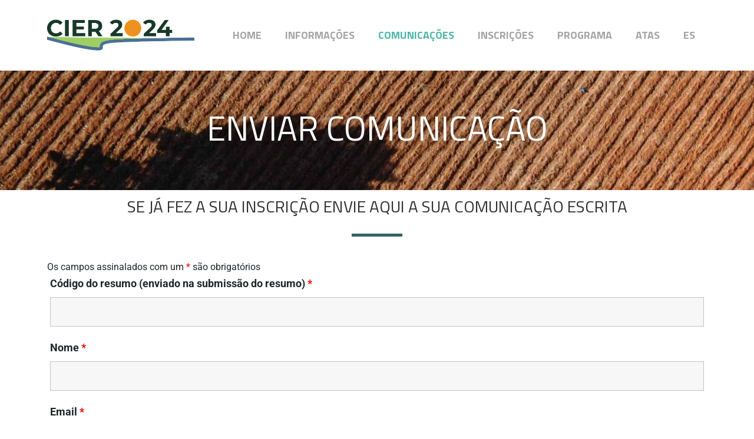

--- FILE ---
content_type: text/html; charset=UTF-8
request_url: https://cier2024.sper.pt/comunicacao/
body_size: 20238
content:
<!DOCTYPE html><html lang="pt-PT"><head >	<meta charset="UTF-8" />
	<meta name="viewport" content="width=device-width, initial-scale=1" />
	<title>Enviar Comunicação &#8211; CIER 2024</title>
<meta name='robots' content='max-image-preview:large' />
<link rel="alternate" href="https://cier2024.sper.pt/comunicacao/" hreflang="pt" />
<link rel="alternate" href="https://cier2024.sper.pt/es/enviar-comunicacion-escrita/" hreflang="es" />
<link rel="alternate" type="application/rss+xml" title="CIER 2024 &raquo; Feed" href="https://cier2024.sper.pt/feed/" />
<link rel="alternate" type="application/rss+xml" title="CIER 2024 &raquo; Feed de comentários" href="https://cier2024.sper.pt/comments/feed/" />
<link rel="alternate" title="oEmbed (JSON)" type="application/json+oembed" href="https://cier2024.sper.pt/wp-json/oembed/1.0/embed?url=https%3A%2F%2Fcier2024.sper.pt%2Fcomunicacao%2F" />
<link rel="alternate" title="oEmbed (XML)" type="text/xml+oembed" href="https://cier2024.sper.pt/wp-json/oembed/1.0/embed?url=https%3A%2F%2Fcier2024.sper.pt%2Fcomunicacao%2F&#038;format=xml" />
<style id='wp-img-auto-sizes-contain-inline-css' type='text/css'>
img:is([sizes=auto i],[sizes^="auto," i]){contain-intrinsic-size:3000px 1500px}
/*# sourceURL=wp-img-auto-sizes-contain-inline-css */
</style>
<style id='wp-emoji-styles-inline-css' type='text/css'>

	img.wp-smiley, img.emoji {
		display: inline !important;
		border: none !important;
		box-shadow: none !important;
		height: 1em !important;
		width: 1em !important;
		margin: 0 0.07em !important;
		vertical-align: -0.1em !important;
		background: none !important;
		padding: 0 !important;
	}
/*# sourceURL=wp-emoji-styles-inline-css */
</style>
<style id='classic-theme-styles-inline-css' type='text/css'>
/*! This file is auto-generated */
.wp-block-button__link{color:#fff;background-color:#32373c;border-radius:9999px;box-shadow:none;text-decoration:none;padding:calc(.667em + 2px) calc(1.333em + 2px);font-size:1.125em}.wp-block-file__button{background:#32373c;color:#fff;text-decoration:none}
/*# sourceURL=/wp-includes/css/classic-themes.min.css */
</style>
<link rel='stylesheet' id='jupiterx-popups-animation-css' href='https://cier2024.sper.pt/wp-content/plugins/jupiterx-core/includes/extensions/raven/assets/lib/animate/animate.min.css?ver=3.8.6' type='text/css' media='all' />
<link rel='stylesheet' id='jupiterx-css' href='https://cier2024.sper.pt/wp-content/uploads/jupiterx/compiler/jupiterx/953b81f.css?ver=3.8.6' type='text/css' media='all' />
<link rel='stylesheet' id='jupiterx-elements-dynamic-styles-css' href='https://cier2024.sper.pt/wp-content/uploads/jupiterx/compiler/jupiterx-elements-dynamic-styles/56cf297.css?ver=3.8.6' type='text/css' media='all' />
<link rel='stylesheet' id='elementor-frontend-css' href='https://cier2024.sper.pt/wp-content/plugins/elementor/assets/css/frontend.min.css?ver=3.29.2' type='text/css' media='all' />
<link rel='stylesheet' id='font-awesome-css' href='https://cier2024.sper.pt/wp-content/plugins/elementor/assets/lib/font-awesome/css/font-awesome.min.css?ver=4.7.0' type='text/css' media='all' />
<link rel='stylesheet' id='jupiterx-core-raven-frontend-css' href='https://cier2024.sper.pt/wp-content/plugins/jupiterx-core/includes/extensions/raven/assets/css/frontend.min.css?ver=6.9' type='text/css' media='all' />
<link rel='stylesheet' id='elementor-post-693-css' href='https://cier2024.sper.pt/wp-content/uploads/elementor/css/post-693.css?ver=1750944645' type='text/css' media='all' />
<link rel='stylesheet' id='flatpickr-css' href='https://cier2024.sper.pt/wp-content/plugins/elementor/assets/lib/flatpickr/flatpickr.min.css?ver=4.6.13' type='text/css' media='all' />
<link rel='stylesheet' id='widget-spacer-css' href='https://cier2024.sper.pt/wp-content/plugins/elementor/assets/css/widget-spacer.min.css?ver=3.29.2' type='text/css' media='all' />
<link rel='stylesheet' id='e-animation-grow-css' href='https://cier2024.sper.pt/wp-content/plugins/elementor/assets/lib/animations/styles/e-animation-grow.min.css?ver=3.29.2' type='text/css' media='all' />
<link rel='stylesheet' id='e-animation-shrink-css' href='https://cier2024.sper.pt/wp-content/plugins/elementor/assets/lib/animations/styles/e-animation-shrink.min.css?ver=3.29.2' type='text/css' media='all' />
<link rel='stylesheet' id='e-animation-pulse-css' href='https://cier2024.sper.pt/wp-content/plugins/elementor/assets/lib/animations/styles/e-animation-pulse.min.css?ver=3.29.2' type='text/css' media='all' />
<link rel='stylesheet' id='e-animation-pop-css' href='https://cier2024.sper.pt/wp-content/plugins/elementor/assets/lib/animations/styles/e-animation-pop.min.css?ver=3.29.2' type='text/css' media='all' />
<link rel='stylesheet' id='e-animation-grow-rotate-css' href='https://cier2024.sper.pt/wp-content/plugins/elementor/assets/lib/animations/styles/e-animation-grow-rotate.min.css?ver=3.29.2' type='text/css' media='all' />
<link rel='stylesheet' id='e-animation-wobble-skew-css' href='https://cier2024.sper.pt/wp-content/plugins/elementor/assets/lib/animations/styles/e-animation-wobble-skew.min.css?ver=3.29.2' type='text/css' media='all' />
<link rel='stylesheet' id='e-animation-buzz-out-css' href='https://cier2024.sper.pt/wp-content/plugins/elementor/assets/lib/animations/styles/e-animation-buzz-out.min.css?ver=3.29.2' type='text/css' media='all' />
<link rel='stylesheet' id='elementor-post-2226-css' href='https://cier2024.sper.pt/wp-content/uploads/elementor/css/post-2226.css?ver=1751491330' type='text/css' media='all' />
<link rel='stylesheet' id='elementor-post-487-css' href='https://cier2024.sper.pt/wp-content/uploads/elementor/css/post-487.css?ver=1750944645' type='text/css' media='all' />
<link rel='stylesheet' id='elementor-post-483-css' href='https://cier2024.sper.pt/wp-content/uploads/elementor/css/post-483.css?ver=1750944645' type='text/css' media='all' />
<link rel='stylesheet' id='elementor-post-380-css' href='https://cier2024.sper.pt/wp-content/uploads/elementor/css/post-380.css?ver=1750944645' type='text/css' media='all' />
<link rel='stylesheet' id='elementor-gf-local-roboto-css' href='https://cier2024.sper.pt/wp-content/uploads/elementor/google-fonts/css/roboto.css?ver=1743353812' type='text/css' media='all' />
<link rel='stylesheet' id='elementor-gf-local-robotoslab-css' href='https://cier2024.sper.pt/wp-content/uploads/elementor/google-fonts/css/robotoslab.css?ver=1743353816' type='text/css' media='all' />
<link rel='stylesheet' id='elementor-gf-local-titilliumweb-css' href='https://cier2024.sper.pt/wp-content/uploads/elementor/google-fonts/css/titilliumweb.css?ver=1743353817' type='text/css' media='all' />
<link rel='stylesheet' id='elementor-gf-local-opensans-css' href='https://cier2024.sper.pt/wp-content/uploads/elementor/google-fonts/css/opensans.css?ver=1743353825' type='text/css' media='all' />
<script type="text/javascript" src="https://cier2024.sper.pt/wp-includes/js/jquery/jquery.min.js?ver=3.7.1" id="jquery-core-js"></script>
<script type="text/javascript" src="https://cier2024.sper.pt/wp-includes/js/jquery/jquery-migrate.min.js?ver=3.4.1" id="jquery-migrate-js"></script>
<script type="text/javascript" src="https://cier2024.sper.pt/wp-content/themes/jupiterx/lib/admin/assets/lib/webfont/webfont.min.js?ver=1.6.26" id="jupiterx-webfont-js"></script>
<script type="text/javascript" id="jupiterx-webfont-js-after">
/* <![CDATA[ */
WebFont.load({
				google: {
					families: ['Titillium Web:100,200,300,400,500,600,700,800,900,100italic,200italic,300italic,400italic,500italic,600italic,700italic,800italic,900italic','Open Sans:100,200,300,400,500,600,700,800,900,100italic,200italic,300italic,400italic,500italic,600italic,700italic,800italic,900italic']
				}
			});
//# sourceURL=jupiterx-webfont-js-after
/* ]]> */
</script>
<script type="text/javascript" src="https://cier2024.sper.pt/wp-content/themes/jupiterx/lib/assets/dist/js/utils.min.js?ver=3.8.6" id="jupiterx-utils-js"></script>
<link rel="https://api.w.org/" href="https://cier2024.sper.pt/wp-json/" /><link rel="alternate" title="JSON" type="application/json" href="https://cier2024.sper.pt/wp-json/wp/v2/pages/2226" /><link rel="EditURI" type="application/rsd+xml" title="RSD" href="https://cier2024.sper.pt/xmlrpc.php?rsd" />
<meta name="generator" content="WordPress 6.9" />
<link rel="canonical" href="https://cier2024.sper.pt/comunicacao/" />
<link rel='shortlink' href='https://cier2024.sper.pt/?p=2226' />
<meta name="generator" content="Elementor 3.29.2; features: e_font_icon_svg, additional_custom_breakpoints, e_local_google_fonts; settings: css_print_method-external, google_font-enabled, font_display-auto">
<style type="text/css">.recentcomments a{display:inline !important;padding:0 !important;margin:0 !important;}</style>			<style>
				.e-con.e-parent:nth-of-type(n+4):not(.e-lazyloaded):not(.e-no-lazyload),
				.e-con.e-parent:nth-of-type(n+4):not(.e-lazyloaded):not(.e-no-lazyload) * {
					background-image: none !important;
				}
				@media screen and (max-height: 1024px) {
					.e-con.e-parent:nth-of-type(n+3):not(.e-lazyloaded):not(.e-no-lazyload),
					.e-con.e-parent:nth-of-type(n+3):not(.e-lazyloaded):not(.e-no-lazyload) * {
						background-image: none !important;
					}
				}
				@media screen and (max-height: 640px) {
					.e-con.e-parent:nth-of-type(n+2):not(.e-lazyloaded):not(.e-no-lazyload),
					.e-con.e-parent:nth-of-type(n+2):not(.e-lazyloaded):not(.e-no-lazyload) * {
						background-image: none !important;
					}
				}
			</style>
			<link rel="icon" href="https://cier2024.sper.pt/wp-content/uploads/2024/01/cropped-cier_24_favicon-32x32.png" sizes="32x32" />
<link rel="icon" href="https://cier2024.sper.pt/wp-content/uploads/2024/01/cropped-cier_24_favicon-192x192.png" sizes="192x192" />
<link rel="apple-touch-icon" href="https://cier2024.sper.pt/wp-content/uploads/2024/01/cropped-cier_24_favicon-180x180.png" />
<meta name="msapplication-TileImage" content="https://cier2024.sper.pt/wp-content/uploads/2024/01/cropped-cier_24_favicon-270x270.png" />
<style id='global-styles-inline-css' type='text/css'>
:root{--wp--preset--aspect-ratio--square: 1;--wp--preset--aspect-ratio--4-3: 4/3;--wp--preset--aspect-ratio--3-4: 3/4;--wp--preset--aspect-ratio--3-2: 3/2;--wp--preset--aspect-ratio--2-3: 2/3;--wp--preset--aspect-ratio--16-9: 16/9;--wp--preset--aspect-ratio--9-16: 9/16;--wp--preset--color--black: #000000;--wp--preset--color--cyan-bluish-gray: #abb8c3;--wp--preset--color--white: #ffffff;--wp--preset--color--pale-pink: #f78da7;--wp--preset--color--vivid-red: #cf2e2e;--wp--preset--color--luminous-vivid-orange: #ff6900;--wp--preset--color--luminous-vivid-amber: #fcb900;--wp--preset--color--light-green-cyan: #7bdcb5;--wp--preset--color--vivid-green-cyan: #00d084;--wp--preset--color--pale-cyan-blue: #8ed1fc;--wp--preset--color--vivid-cyan-blue: #0693e3;--wp--preset--color--vivid-purple: #9b51e0;--wp--preset--gradient--vivid-cyan-blue-to-vivid-purple: linear-gradient(135deg,rgb(6,147,227) 0%,rgb(155,81,224) 100%);--wp--preset--gradient--light-green-cyan-to-vivid-green-cyan: linear-gradient(135deg,rgb(122,220,180) 0%,rgb(0,208,130) 100%);--wp--preset--gradient--luminous-vivid-amber-to-luminous-vivid-orange: linear-gradient(135deg,rgb(252,185,0) 0%,rgb(255,105,0) 100%);--wp--preset--gradient--luminous-vivid-orange-to-vivid-red: linear-gradient(135deg,rgb(255,105,0) 0%,rgb(207,46,46) 100%);--wp--preset--gradient--very-light-gray-to-cyan-bluish-gray: linear-gradient(135deg,rgb(238,238,238) 0%,rgb(169,184,195) 100%);--wp--preset--gradient--cool-to-warm-spectrum: linear-gradient(135deg,rgb(74,234,220) 0%,rgb(151,120,209) 20%,rgb(207,42,186) 40%,rgb(238,44,130) 60%,rgb(251,105,98) 80%,rgb(254,248,76) 100%);--wp--preset--gradient--blush-light-purple: linear-gradient(135deg,rgb(255,206,236) 0%,rgb(152,150,240) 100%);--wp--preset--gradient--blush-bordeaux: linear-gradient(135deg,rgb(254,205,165) 0%,rgb(254,45,45) 50%,rgb(107,0,62) 100%);--wp--preset--gradient--luminous-dusk: linear-gradient(135deg,rgb(255,203,112) 0%,rgb(199,81,192) 50%,rgb(65,88,208) 100%);--wp--preset--gradient--pale-ocean: linear-gradient(135deg,rgb(255,245,203) 0%,rgb(182,227,212) 50%,rgb(51,167,181) 100%);--wp--preset--gradient--electric-grass: linear-gradient(135deg,rgb(202,248,128) 0%,rgb(113,206,126) 100%);--wp--preset--gradient--midnight: linear-gradient(135deg,rgb(2,3,129) 0%,rgb(40,116,252) 100%);--wp--preset--font-size--small: 13px;--wp--preset--font-size--medium: 20px;--wp--preset--font-size--large: 36px;--wp--preset--font-size--x-large: 42px;--wp--preset--spacing--20: 0.44rem;--wp--preset--spacing--30: 0.67rem;--wp--preset--spacing--40: 1rem;--wp--preset--spacing--50: 1.5rem;--wp--preset--spacing--60: 2.25rem;--wp--preset--spacing--70: 3.38rem;--wp--preset--spacing--80: 5.06rem;--wp--preset--shadow--natural: 6px 6px 9px rgba(0, 0, 0, 0.2);--wp--preset--shadow--deep: 12px 12px 50px rgba(0, 0, 0, 0.4);--wp--preset--shadow--sharp: 6px 6px 0px rgba(0, 0, 0, 0.2);--wp--preset--shadow--outlined: 6px 6px 0px -3px rgb(255, 255, 255), 6px 6px rgb(0, 0, 0);--wp--preset--shadow--crisp: 6px 6px 0px rgb(0, 0, 0);}:where(.is-layout-flex){gap: 0.5em;}:where(.is-layout-grid){gap: 0.5em;}body .is-layout-flex{display: flex;}.is-layout-flex{flex-wrap: wrap;align-items: center;}.is-layout-flex > :is(*, div){margin: 0;}body .is-layout-grid{display: grid;}.is-layout-grid > :is(*, div){margin: 0;}:where(.wp-block-columns.is-layout-flex){gap: 2em;}:where(.wp-block-columns.is-layout-grid){gap: 2em;}:where(.wp-block-post-template.is-layout-flex){gap: 1.25em;}:where(.wp-block-post-template.is-layout-grid){gap: 1.25em;}.has-black-color{color: var(--wp--preset--color--black) !important;}.has-cyan-bluish-gray-color{color: var(--wp--preset--color--cyan-bluish-gray) !important;}.has-white-color{color: var(--wp--preset--color--white) !important;}.has-pale-pink-color{color: var(--wp--preset--color--pale-pink) !important;}.has-vivid-red-color{color: var(--wp--preset--color--vivid-red) !important;}.has-luminous-vivid-orange-color{color: var(--wp--preset--color--luminous-vivid-orange) !important;}.has-luminous-vivid-amber-color{color: var(--wp--preset--color--luminous-vivid-amber) !important;}.has-light-green-cyan-color{color: var(--wp--preset--color--light-green-cyan) !important;}.has-vivid-green-cyan-color{color: var(--wp--preset--color--vivid-green-cyan) !important;}.has-pale-cyan-blue-color{color: var(--wp--preset--color--pale-cyan-blue) !important;}.has-vivid-cyan-blue-color{color: var(--wp--preset--color--vivid-cyan-blue) !important;}.has-vivid-purple-color{color: var(--wp--preset--color--vivid-purple) !important;}.has-black-background-color{background-color: var(--wp--preset--color--black) !important;}.has-cyan-bluish-gray-background-color{background-color: var(--wp--preset--color--cyan-bluish-gray) !important;}.has-white-background-color{background-color: var(--wp--preset--color--white) !important;}.has-pale-pink-background-color{background-color: var(--wp--preset--color--pale-pink) !important;}.has-vivid-red-background-color{background-color: var(--wp--preset--color--vivid-red) !important;}.has-luminous-vivid-orange-background-color{background-color: var(--wp--preset--color--luminous-vivid-orange) !important;}.has-luminous-vivid-amber-background-color{background-color: var(--wp--preset--color--luminous-vivid-amber) !important;}.has-light-green-cyan-background-color{background-color: var(--wp--preset--color--light-green-cyan) !important;}.has-vivid-green-cyan-background-color{background-color: var(--wp--preset--color--vivid-green-cyan) !important;}.has-pale-cyan-blue-background-color{background-color: var(--wp--preset--color--pale-cyan-blue) !important;}.has-vivid-cyan-blue-background-color{background-color: var(--wp--preset--color--vivid-cyan-blue) !important;}.has-vivid-purple-background-color{background-color: var(--wp--preset--color--vivid-purple) !important;}.has-black-border-color{border-color: var(--wp--preset--color--black) !important;}.has-cyan-bluish-gray-border-color{border-color: var(--wp--preset--color--cyan-bluish-gray) !important;}.has-white-border-color{border-color: var(--wp--preset--color--white) !important;}.has-pale-pink-border-color{border-color: var(--wp--preset--color--pale-pink) !important;}.has-vivid-red-border-color{border-color: var(--wp--preset--color--vivid-red) !important;}.has-luminous-vivid-orange-border-color{border-color: var(--wp--preset--color--luminous-vivid-orange) !important;}.has-luminous-vivid-amber-border-color{border-color: var(--wp--preset--color--luminous-vivid-amber) !important;}.has-light-green-cyan-border-color{border-color: var(--wp--preset--color--light-green-cyan) !important;}.has-vivid-green-cyan-border-color{border-color: var(--wp--preset--color--vivid-green-cyan) !important;}.has-pale-cyan-blue-border-color{border-color: var(--wp--preset--color--pale-cyan-blue) !important;}.has-vivid-cyan-blue-border-color{border-color: var(--wp--preset--color--vivid-cyan-blue) !important;}.has-vivid-purple-border-color{border-color: var(--wp--preset--color--vivid-purple) !important;}.has-vivid-cyan-blue-to-vivid-purple-gradient-background{background: var(--wp--preset--gradient--vivid-cyan-blue-to-vivid-purple) !important;}.has-light-green-cyan-to-vivid-green-cyan-gradient-background{background: var(--wp--preset--gradient--light-green-cyan-to-vivid-green-cyan) !important;}.has-luminous-vivid-amber-to-luminous-vivid-orange-gradient-background{background: var(--wp--preset--gradient--luminous-vivid-amber-to-luminous-vivid-orange) !important;}.has-luminous-vivid-orange-to-vivid-red-gradient-background{background: var(--wp--preset--gradient--luminous-vivid-orange-to-vivid-red) !important;}.has-very-light-gray-to-cyan-bluish-gray-gradient-background{background: var(--wp--preset--gradient--very-light-gray-to-cyan-bluish-gray) !important;}.has-cool-to-warm-spectrum-gradient-background{background: var(--wp--preset--gradient--cool-to-warm-spectrum) !important;}.has-blush-light-purple-gradient-background{background: var(--wp--preset--gradient--blush-light-purple) !important;}.has-blush-bordeaux-gradient-background{background: var(--wp--preset--gradient--blush-bordeaux) !important;}.has-luminous-dusk-gradient-background{background: var(--wp--preset--gradient--luminous-dusk) !important;}.has-pale-ocean-gradient-background{background: var(--wp--preset--gradient--pale-ocean) !important;}.has-electric-grass-gradient-background{background: var(--wp--preset--gradient--electric-grass) !important;}.has-midnight-gradient-background{background: var(--wp--preset--gradient--midnight) !important;}.has-small-font-size{font-size: var(--wp--preset--font-size--small) !important;}.has-medium-font-size{font-size: var(--wp--preset--font-size--medium) !important;}.has-large-font-size{font-size: var(--wp--preset--font-size--large) !important;}.has-x-large-font-size{font-size: var(--wp--preset--font-size--x-large) !important;}
/*# sourceURL=global-styles-inline-css */
</style>
<link rel='stylesheet' id='font-awesome-5-all-css' href='https://cier2024.sper.pt/wp-content/plugins/elementor/assets/lib/font-awesome/css/all.min.css?ver=3.29.2' type='text/css' media='all' />
<link rel='stylesheet' id='font-awesome-4-shim-css' href='https://cier2024.sper.pt/wp-content/plugins/elementor/assets/lib/font-awesome/css/v4-shims.min.css?ver=3.29.2' type='text/css' media='all' />
<link rel='stylesheet' id='nf-fu-jquery-fileupload-css' href='https://cier2024.sper.pt/wp-content/plugins/ninja-forms-uploads/assets/css/file-upload.css?ver=3.0.19' type='text/css' media='all' />
<link rel='stylesheet' id='dashicons-css' href='https://cier2024.sper.pt/wp-includes/css/dashicons.min.css?ver=6.9' type='text/css' media='all' />
<link rel='stylesheet' id='nf-display-css' href='https://cier2024.sper.pt/wp-content/plugins/ninja-forms/assets/css/display-opinions-light.css?ver=6.9' type='text/css' media='all' />
<link rel='stylesheet' id='nf-font-awesome-css' href='https://cier2024.sper.pt/wp-content/plugins/ninja-forms/assets/css/font-awesome.min.css?ver=6.9' type='text/css' media='all' />
<link rel='stylesheet' id='jet-elements-css' href='https://cier2024.sper.pt/wp-content/plugins/jet-elements/assets/css/jet-elements.css?ver=2.7.6' type='text/css' media='all' />
</head><body class="wp-singular page-template page-template-full-width page-template-full-width-php page page-id-2226 wp-theme-jupiterx no-js elementor-default elementor-kit-693 elementor-page elementor-page-2226 jupiterx-header-sticky jupiterx-header-tablet-behavior-off jupiterx-header-mobile-behavior-off" itemscope="itemscope" itemtype="http://schema.org/WebPage"><a class="jupiterx-a11y jupiterx-a11y-skip-navigation-link" href="#jupiterx-main">Skip to content</a><div class="jupiterx-site"><header class="jupiterx-header jupiterx-header-custom jupiterx-header-sticky-custom" data-jupiterx-settings="{&quot;breakpoint&quot;:&quot;767.98&quot;,&quot;template&quot;:&quot;487&quot;,&quot;stickyTemplate&quot;:&quot;483&quot;,&quot;behavior&quot;:&quot;sticky&quot;,&quot;offset&quot;:&quot;10&quot;}" role="banner" itemscope="itemscope" itemtype="http://schema.org/WPHeader">		<div data-elementor-type="header" data-elementor-id="487" class="elementor elementor-487">
						<section class="elementor-section elementor-top-section elementor-element elementor-element-6168892 elementor-section-height-min-height elementor-section-boxed elementor-section-height-default elementor-section-items-middle" data-id="6168892" data-element_type="section" data-settings="{&quot;jet_parallax_layout_list&quot;:[{&quot;jet_parallax_layout_image&quot;:{&quot;url&quot;:&quot;&quot;,&quot;id&quot;:&quot;&quot;,&quot;size&quot;:&quot;&quot;},&quot;_id&quot;:&quot;caeeae2&quot;,&quot;jet_parallax_layout_speed&quot;:{&quot;unit&quot;:&quot;%&quot;,&quot;size&quot;:&quot;50&quot;,&quot;sizes&quot;:[]},&quot;jet_parallax_layout_bg_x&quot;:&quot;50&quot;,&quot;jet_parallax_layout_bg_y&quot;:&quot;50&quot;,&quot;jet_parallax_layout_image_tablet&quot;:{&quot;url&quot;:&quot;&quot;,&quot;id&quot;:&quot;&quot;,&quot;size&quot;:&quot;&quot;},&quot;jet_parallax_layout_image_mobile&quot;:{&quot;url&quot;:&quot;&quot;,&quot;id&quot;:&quot;&quot;,&quot;size&quot;:&quot;&quot;},&quot;jet_parallax_layout_type&quot;:&quot;scroll&quot;,&quot;jet_parallax_layout_direction&quot;:null,&quot;jet_parallax_layout_fx_direction&quot;:null,&quot;jet_parallax_layout_z_index&quot;:&quot;&quot;,&quot;jet_parallax_layout_bg_x_tablet&quot;:&quot;&quot;,&quot;jet_parallax_layout_bg_x_mobile&quot;:&quot;&quot;,&quot;jet_parallax_layout_bg_y_tablet&quot;:&quot;&quot;,&quot;jet_parallax_layout_bg_y_mobile&quot;:&quot;&quot;,&quot;jet_parallax_layout_bg_size&quot;:&quot;auto&quot;,&quot;jet_parallax_layout_bg_size_tablet&quot;:&quot;&quot;,&quot;jet_parallax_layout_bg_size_mobile&quot;:&quot;&quot;,&quot;jet_parallax_layout_animation_prop&quot;:&quot;transform&quot;,&quot;jet_parallax_layout_on&quot;:[&quot;desktop&quot;,&quot;tablet&quot;]}],&quot;background_background&quot;:&quot;classic&quot;}">
						<div class="elementor-container elementor-column-gap-default">
					<div class="elementor-column elementor-col-100 elementor-top-column elementor-element elementor-element-c21d639 raven-column-flex-center raven-column-flex-horizontal" data-id="c21d639" data-element_type="column">
			<div class="elementor-widget-wrap elementor-element-populated">
						<div class="elementor-element elementor-element-2e894c7 elementor-widget elementor-widget-raven-site-logo" data-id="2e894c7" data-element_type="widget" data-widget_type="raven-site-logo.default">
				<div class="elementor-widget-container">
							<div class="raven-widget-wrapper">
			<div class="raven-site-logo raven-site-logo-customizer">
									<a class="raven-site-logo-link" href="https://cier2024.sper.pt">
								<picture><img src="https://cier2024.sper.pt/wp-content/uploads/2024/01/CIER2024-Logo.png" alt="CIER 2024" data-no-lazy="1" /></picture>									</a>
							</div>
		</div>
						</div>
				</div>
				<div class="elementor-element elementor-element-b7844bb elementor-widget elementor-widget-raven-flex-spacer" data-id="b7844bb" data-element_type="widget" data-widget_type="raven-flex-spacer.default">
				<div class="elementor-widget-container">
								<div class="raven-spacer">&nbsp;</div>
						</div>
				</div>
				<div class="elementor-element elementor-element-9f3a35f raven-breakpoint-tablet raven-nav-menu-stretch raven-nav-menu-align-left raven-mobile-nav-menu-align-left elementor-widget elementor-widget-raven-nav-menu" data-id="9f3a35f" data-element_type="widget" data-settings="{&quot;submenu_icon&quot;:&quot;&lt;svg 0=\&quot;fas fa-chevron-down\&quot; class=\&quot;e-font-icon-svg e-fas-chevron-down\&quot;&gt;\r\n\t\t\t\t\t&lt;use xlink:href=\&quot;#fas-chevron-down\&quot;&gt;\r\n\t\t\t\t\t\t&lt;symbol id=\&quot;fas-chevron-down\&quot; viewBox=\&quot;0 0 448 512\&quot;&gt;\r\n\t\t\t\t\t\t\t&lt;path d=\&quot;M207.029 381.476L12.686 187.132c-9.373-9.373-9.373-24.569 0-33.941l22.667-22.667c9.357-9.357 24.522-9.375 33.901-.04L224 284.505l154.745-154.021c9.379-9.335 24.544-9.317 33.901.04l22.667 22.667c9.373 9.373 9.373 24.569 0 33.941L240.971 381.476c-9.373 9.372-24.569 9.372-33.942 0z\&quot;&gt;&lt;\/path&gt;\r\n\t\t\t\t\t\t&lt;\/symbol&gt;\r\n\t\t\t\t\t&lt;\/use&gt;\r\n\t\t\t\t&lt;\/svg&gt;&quot;,&quot;full_width&quot;:&quot;stretch&quot;,&quot;mobile_layout&quot;:&quot;dropdown&quot;,&quot;submenu_space_between&quot;:{&quot;unit&quot;:&quot;px&quot;,&quot;size&quot;:&quot;&quot;,&quot;sizes&quot;:[]},&quot;submenu_opening_position&quot;:&quot;bottom&quot;}" data-widget_type="raven-nav-menu.default">
				<div class="elementor-widget-container">
							<nav class="raven-nav-menu-main raven-nav-menu-horizontal raven-nav-menu-tablet- raven-nav-menu-mobile- raven-nav-icons-hidden-tablet raven-nav-icons-hidden-mobile">
			<ul id="menu-9f3a35f" class="raven-nav-menu"><li class="menu-item menu-item-type-post_type menu-item-object-page menu-item-home menu-item-2313"><a href="https://cier2024.sper.pt/" class="raven-menu-item raven-link-item ">Home</a></li>
<li class="menu-item menu-item-type-custom menu-item-object-custom menu-item-has-children menu-item-2220"><a href="#" class="raven-menu-item raven-link-item ">Informações</a>
<ul class="0 sub-menu raven-submenu">
	<li class="menu-item menu-item-type-post_type menu-item-object-page menu-item-2231"><a href="https://cier2024.sper.pt/informacoes-gerais/" class="raven-submenu-item raven-link-item ">Informações Gerais</a></li>
	<li class="menu-item menu-item-type-post_type menu-item-object-page menu-item-2233"><a href="https://cier2024.sper.pt/comissao-organizadora/" class="raven-submenu-item raven-link-item ">Comissão Organizadora</a></li>
	<li class="menu-item menu-item-type-post_type menu-item-object-page menu-item-2232"><a href="https://cier2024.sper.pt/comissao-cientifica/" class="raven-submenu-item raven-link-item ">Comissão Científica</a></li>
	<li class="menu-item menu-item-type-post_type menu-item-object-page menu-item-2238"><a href="https://cier2024.sper.pt/contacto/" class="raven-submenu-item raven-link-item ">Contacto</a></li>
</ul>
</li>
<li class="menu-item menu-item-type-custom menu-item-object-custom current-menu-ancestor current-menu-parent menu-item-has-children menu-item-2222"><a href="#" class="raven-menu-item raven-link-item ">Comunicações</a>
<ul class="0 sub-menu raven-submenu">
	<li class="menu-item menu-item-type-post_type menu-item-object-page menu-item-2235"><a href="https://cier2024.sper.pt/enviar-resumo/" class="raven-submenu-item raven-link-item ">Enviar Resumo de Comunicação</a></li>
	<li class="menu-item menu-item-type-post_type menu-item-object-page current-menu-item page_item page-item-2226 current_page_item menu-item-2236"><a href="https://cier2024.sper.pt/comunicacao/" aria-current="page" class="raven-submenu-item raven-link-item  raven-menu-item-active">Enviar Comunicação</a></li>
</ul>
</li>
<li class="menu-item menu-item-type-post_type menu-item-object-page menu-item-2308"><a href="https://cier2024.sper.pt/inscrever/" class="raven-menu-item raven-link-item ">Inscrições</a></li>
<li class="menu-item menu-item-type-post_type menu-item-object-page menu-item-has-children menu-item-2234"><a href="https://cier2024.sper.pt/programa/" class="raven-menu-item raven-link-item ">Programa</a>
<ul class="0 sub-menu raven-submenu">
	<li class="menu-item menu-item-type-post_type menu-item-object-page menu-item-3042"><a href="https://cier2024.sper.pt/programa/" class="raven-submenu-item raven-link-item ">Programa</a></li>
	<li class="menu-item menu-item-type-post_type menu-item-object-page menu-item-3040"><a href="https://cier2024.sper.pt/sessoes-plenarias/" class="raven-submenu-item raven-link-item ">Sessões Plenárias</a></li>
	<li class="menu-item menu-item-type-post_type menu-item-object-page menu-item-3041"><a href="https://cier2024.sper.pt/oradores-convidados/" class="raven-submenu-item raven-link-item ">Oradores Convidados</a></li>
</ul>
</li>
<li class="menu-item menu-item-type-post_type menu-item-object-page menu-item-3137"><a href="https://cier2024.sper.pt/atas/" class="raven-menu-item raven-link-item ">Atas</a></li>
<li class="lang-item lang-item-16 lang-item-es lang-item-first menu-item menu-item-type-custom menu-item-object-custom menu-item-2216-es"><a href="https://cier2024.sper.pt/es/enviar-comunicacion-escrita/" hreflang="es-ES" lang="es-ES" class="raven-menu-item raven-link-item ">ES</a></li>
</ul>		</nav>

		<div class="raven-nav-menu-toggle">

						<div class="raven-nav-menu-toggle-button ">
								<span class="fa fa-bars"></span>
								</div>

		</div>
		<nav class="raven-nav-icons-hidden-tablet raven-nav-icons-hidden-mobile raven-nav-menu-mobile raven-nav-menu-dropdown">
									<div class="raven-container">
				<ul id="menu-mobile-9f3a35f" class="raven-nav-menu"><li class="menu-item menu-item-type-post_type menu-item-object-page menu-item-home menu-item-2313"><a href="https://cier2024.sper.pt/" class="raven-menu-item raven-link-item ">Home</a></li>
<li class="menu-item menu-item-type-custom menu-item-object-custom menu-item-has-children menu-item-2220"><a href="#" class="raven-menu-item raven-link-item ">Informações</a>
<ul class="0 sub-menu raven-submenu">
	<li class="menu-item menu-item-type-post_type menu-item-object-page menu-item-2231"><a href="https://cier2024.sper.pt/informacoes-gerais/" class="raven-submenu-item raven-link-item ">Informações Gerais</a></li>
	<li class="menu-item menu-item-type-post_type menu-item-object-page menu-item-2233"><a href="https://cier2024.sper.pt/comissao-organizadora/" class="raven-submenu-item raven-link-item ">Comissão Organizadora</a></li>
	<li class="menu-item menu-item-type-post_type menu-item-object-page menu-item-2232"><a href="https://cier2024.sper.pt/comissao-cientifica/" class="raven-submenu-item raven-link-item ">Comissão Científica</a></li>
	<li class="menu-item menu-item-type-post_type menu-item-object-page menu-item-2238"><a href="https://cier2024.sper.pt/contacto/" class="raven-submenu-item raven-link-item ">Contacto</a></li>
</ul>
</li>
<li class="menu-item menu-item-type-custom menu-item-object-custom current-menu-ancestor current-menu-parent menu-item-has-children menu-item-2222"><a href="#" class="raven-menu-item raven-link-item ">Comunicações</a>
<ul class="0 sub-menu raven-submenu">
	<li class="menu-item menu-item-type-post_type menu-item-object-page menu-item-2235"><a href="https://cier2024.sper.pt/enviar-resumo/" class="raven-submenu-item raven-link-item ">Enviar Resumo de Comunicação</a></li>
	<li class="menu-item menu-item-type-post_type menu-item-object-page current-menu-item page_item page-item-2226 current_page_item menu-item-2236"><a href="https://cier2024.sper.pt/comunicacao/" aria-current="page" class="raven-submenu-item raven-link-item  raven-menu-item-active">Enviar Comunicação</a></li>
</ul>
</li>
<li class="menu-item menu-item-type-post_type menu-item-object-page menu-item-2308"><a href="https://cier2024.sper.pt/inscrever/" class="raven-menu-item raven-link-item ">Inscrições</a></li>
<li class="menu-item menu-item-type-post_type menu-item-object-page menu-item-has-children menu-item-2234"><a href="https://cier2024.sper.pt/programa/" class="raven-menu-item raven-link-item ">Programa</a>
<ul class="0 sub-menu raven-submenu">
	<li class="menu-item menu-item-type-post_type menu-item-object-page menu-item-3042"><a href="https://cier2024.sper.pt/programa/" class="raven-submenu-item raven-link-item ">Programa</a></li>
	<li class="menu-item menu-item-type-post_type menu-item-object-page menu-item-3040"><a href="https://cier2024.sper.pt/sessoes-plenarias/" class="raven-submenu-item raven-link-item ">Sessões Plenárias</a></li>
	<li class="menu-item menu-item-type-post_type menu-item-object-page menu-item-3041"><a href="https://cier2024.sper.pt/oradores-convidados/" class="raven-submenu-item raven-link-item ">Oradores Convidados</a></li>
</ul>
</li>
<li class="menu-item menu-item-type-post_type menu-item-object-page menu-item-3137"><a href="https://cier2024.sper.pt/atas/" class="raven-menu-item raven-link-item ">Atas</a></li>
<li class="lang-item lang-item-16 lang-item-es lang-item-first menu-item menu-item-type-custom menu-item-object-custom menu-item-2216-es"><a href="https://cier2024.sper.pt/es/enviar-comunicacion-escrita/" hreflang="es-ES" lang="es-ES" class="raven-menu-item raven-link-item ">ES</a></li>
</ul>			</div>
		</nav>
						</div>
				</div>
					</div>
		</div>
					</div>
		</section>
				</div>
				<div data-elementor-type="header" data-elementor-id="483" class="elementor elementor-483">
						<section class="elementor-section elementor-top-section elementor-element elementor-element-7adecea elementor-section-height-min-height elementor-section-content-middle elementor-section-boxed elementor-section-height-default elementor-section-items-middle" data-id="7adecea" data-element_type="section" data-settings="{&quot;jet_parallax_layout_list&quot;:[{&quot;jet_parallax_layout_image&quot;:{&quot;url&quot;:&quot;&quot;,&quot;id&quot;:&quot;&quot;,&quot;size&quot;:&quot;&quot;},&quot;_id&quot;:&quot;b51a7ce&quot;,&quot;jet_parallax_layout_speed&quot;:{&quot;unit&quot;:&quot;%&quot;,&quot;size&quot;:&quot;50&quot;,&quot;sizes&quot;:[]},&quot;jet_parallax_layout_bg_x&quot;:&quot;50&quot;,&quot;jet_parallax_layout_bg_y&quot;:&quot;50&quot;,&quot;jet_parallax_layout_image_tablet&quot;:{&quot;url&quot;:&quot;&quot;,&quot;id&quot;:&quot;&quot;,&quot;size&quot;:&quot;&quot;},&quot;jet_parallax_layout_image_mobile&quot;:{&quot;url&quot;:&quot;&quot;,&quot;id&quot;:&quot;&quot;,&quot;size&quot;:&quot;&quot;},&quot;jet_parallax_layout_type&quot;:&quot;scroll&quot;,&quot;jet_parallax_layout_direction&quot;:null,&quot;jet_parallax_layout_fx_direction&quot;:null,&quot;jet_parallax_layout_z_index&quot;:&quot;&quot;,&quot;jet_parallax_layout_bg_x_tablet&quot;:&quot;&quot;,&quot;jet_parallax_layout_bg_x_mobile&quot;:&quot;&quot;,&quot;jet_parallax_layout_bg_y_tablet&quot;:&quot;&quot;,&quot;jet_parallax_layout_bg_y_mobile&quot;:&quot;&quot;,&quot;jet_parallax_layout_bg_size&quot;:&quot;auto&quot;,&quot;jet_parallax_layout_bg_size_tablet&quot;:&quot;&quot;,&quot;jet_parallax_layout_bg_size_mobile&quot;:&quot;&quot;,&quot;jet_parallax_layout_animation_prop&quot;:&quot;transform&quot;,&quot;jet_parallax_layout_on&quot;:[&quot;desktop&quot;,&quot;tablet&quot;]}],&quot;background_background&quot;:&quot;classic&quot;}">
						<div class="elementor-container elementor-column-gap-default">
					<div class="elementor-column elementor-col-100 elementor-top-column elementor-element elementor-element-516087d raven-column-flex-horizontal" data-id="516087d" data-element_type="column">
			<div class="elementor-widget-wrap elementor-element-populated">
						<div class="elementor-element elementor-element-a6ae562 elementor-widget elementor-widget-raven-site-logo" data-id="a6ae562" data-element_type="widget" data-widget_type="raven-site-logo.default">
				<div class="elementor-widget-container">
							<div class="raven-widget-wrapper">
			<div class="raven-site-logo raven-site-logo-customizer">
									<a class="raven-site-logo-link" href="https://cier2024.sper.pt">
								<picture><img src="https://cier2024.sper.pt/wp-content/uploads/2024/01/CIER2024-Logo.png" alt="CIER 2024" data-no-lazy="1" /></picture>									</a>
							</div>
		</div>
						</div>
				</div>
				<div class="elementor-element elementor-element-d5f8de3 elementor-widget elementor-widget-raven-flex-spacer" data-id="d5f8de3" data-element_type="widget" data-widget_type="raven-flex-spacer.default">
				<div class="elementor-widget-container">
								<div class="raven-spacer">&nbsp;</div>
						</div>
				</div>
				<div class="elementor-element elementor-element-49cc84a raven-breakpoint-tablet raven-nav-menu-stretch raven-nav-menu-align-left raven-mobile-nav-menu-align-left elementor-widget elementor-widget-raven-nav-menu" data-id="49cc84a" data-element_type="widget" data-settings="{&quot;submenu_icon&quot;:&quot;&lt;svg 0=\&quot;fas fa-chevron-down\&quot; class=\&quot;e-font-icon-svg e-fas-chevron-down\&quot;&gt;\r\n\t\t\t\t\t&lt;use xlink:href=\&quot;#fas-chevron-down\&quot;&gt;\r\n\t\t\t\t\t\t&lt;symbol id=\&quot;fas-chevron-down\&quot; viewBox=\&quot;0 0 448 512\&quot;&gt;\r\n\t\t\t\t\t\t\t&lt;path d=\&quot;M207.029 381.476L12.686 187.132c-9.373-9.373-9.373-24.569 0-33.941l22.667-22.667c9.357-9.357 24.522-9.375 33.901-.04L224 284.505l154.745-154.021c9.379-9.335 24.544-9.317 33.901.04l22.667 22.667c9.373 9.373 9.373 24.569 0 33.941L240.971 381.476c-9.373 9.372-24.569 9.372-33.942 0z\&quot;&gt;&lt;\/path&gt;\r\n\t\t\t\t\t\t&lt;\/symbol&gt;\r\n\t\t\t\t\t&lt;\/use&gt;\r\n\t\t\t\t&lt;\/svg&gt;&quot;,&quot;full_width&quot;:&quot;stretch&quot;,&quot;mobile_layout&quot;:&quot;dropdown&quot;,&quot;submenu_space_between&quot;:{&quot;unit&quot;:&quot;px&quot;,&quot;size&quot;:&quot;&quot;,&quot;sizes&quot;:[]},&quot;submenu_opening_position&quot;:&quot;bottom&quot;}" data-widget_type="raven-nav-menu.default">
				<div class="elementor-widget-container">
							<nav class="raven-nav-menu-main raven-nav-menu-horizontal raven-nav-menu-tablet- raven-nav-menu-mobile- raven-nav-icons-hidden-tablet raven-nav-icons-hidden-mobile">
			<ul id="menu-49cc84a" class="raven-nav-menu"><li class="menu-item menu-item-type-post_type menu-item-object-page menu-item-home menu-item-2313"><a href="https://cier2024.sper.pt/" class="raven-menu-item raven-link-item ">Home</a></li>
<li class="menu-item menu-item-type-custom menu-item-object-custom menu-item-has-children menu-item-2220"><a href="#" class="raven-menu-item raven-link-item ">Informações</a>
<ul class="0 sub-menu raven-submenu">
	<li class="menu-item menu-item-type-post_type menu-item-object-page menu-item-2231"><a href="https://cier2024.sper.pt/informacoes-gerais/" class="raven-submenu-item raven-link-item ">Informações Gerais</a></li>
	<li class="menu-item menu-item-type-post_type menu-item-object-page menu-item-2233"><a href="https://cier2024.sper.pt/comissao-organizadora/" class="raven-submenu-item raven-link-item ">Comissão Organizadora</a></li>
	<li class="menu-item menu-item-type-post_type menu-item-object-page menu-item-2232"><a href="https://cier2024.sper.pt/comissao-cientifica/" class="raven-submenu-item raven-link-item ">Comissão Científica</a></li>
	<li class="menu-item menu-item-type-post_type menu-item-object-page menu-item-2238"><a href="https://cier2024.sper.pt/contacto/" class="raven-submenu-item raven-link-item ">Contacto</a></li>
</ul>
</li>
<li class="menu-item menu-item-type-custom menu-item-object-custom current-menu-ancestor current-menu-parent menu-item-has-children menu-item-2222"><a href="#" class="raven-menu-item raven-link-item ">Comunicações</a>
<ul class="0 sub-menu raven-submenu">
	<li class="menu-item menu-item-type-post_type menu-item-object-page menu-item-2235"><a href="https://cier2024.sper.pt/enviar-resumo/" class="raven-submenu-item raven-link-item ">Enviar Resumo de Comunicação</a></li>
	<li class="menu-item menu-item-type-post_type menu-item-object-page current-menu-item page_item page-item-2226 current_page_item menu-item-2236"><a href="https://cier2024.sper.pt/comunicacao/" aria-current="page" class="raven-submenu-item raven-link-item  raven-menu-item-active">Enviar Comunicação</a></li>
</ul>
</li>
<li class="menu-item menu-item-type-post_type menu-item-object-page menu-item-2308"><a href="https://cier2024.sper.pt/inscrever/" class="raven-menu-item raven-link-item ">Inscrições</a></li>
<li class="menu-item menu-item-type-post_type menu-item-object-page menu-item-has-children menu-item-2234"><a href="https://cier2024.sper.pt/programa/" class="raven-menu-item raven-link-item ">Programa</a>
<ul class="0 sub-menu raven-submenu">
	<li class="menu-item menu-item-type-post_type menu-item-object-page menu-item-3042"><a href="https://cier2024.sper.pt/programa/" class="raven-submenu-item raven-link-item ">Programa</a></li>
	<li class="menu-item menu-item-type-post_type menu-item-object-page menu-item-3040"><a href="https://cier2024.sper.pt/sessoes-plenarias/" class="raven-submenu-item raven-link-item ">Sessões Plenárias</a></li>
	<li class="menu-item menu-item-type-post_type menu-item-object-page menu-item-3041"><a href="https://cier2024.sper.pt/oradores-convidados/" class="raven-submenu-item raven-link-item ">Oradores Convidados</a></li>
</ul>
</li>
<li class="menu-item menu-item-type-post_type menu-item-object-page menu-item-3137"><a href="https://cier2024.sper.pt/atas/" class="raven-menu-item raven-link-item ">Atas</a></li>
<li class="lang-item lang-item-16 lang-item-es lang-item-first menu-item menu-item-type-custom menu-item-object-custom menu-item-2216-es"><a href="https://cier2024.sper.pt/es/enviar-comunicacion-escrita/" hreflang="es-ES" lang="es-ES" class="raven-menu-item raven-link-item ">ES</a></li>
</ul>		</nav>

		<div class="raven-nav-menu-toggle">

						<div class="raven-nav-menu-toggle-button ">
								<span class="fa fa-bars"></span>
								</div>

		</div>
		<nav class="raven-nav-icons-hidden-tablet raven-nav-icons-hidden-mobile raven-nav-menu-mobile raven-nav-menu-dropdown">
									<div class="raven-container">
				<ul id="menu-mobile-49cc84a" class="raven-nav-menu"><li class="menu-item menu-item-type-post_type menu-item-object-page menu-item-home menu-item-2313"><a href="https://cier2024.sper.pt/" class="raven-menu-item raven-link-item ">Home</a></li>
<li class="menu-item menu-item-type-custom menu-item-object-custom menu-item-has-children menu-item-2220"><a href="#" class="raven-menu-item raven-link-item ">Informações</a>
<ul class="0 sub-menu raven-submenu">
	<li class="menu-item menu-item-type-post_type menu-item-object-page menu-item-2231"><a href="https://cier2024.sper.pt/informacoes-gerais/" class="raven-submenu-item raven-link-item ">Informações Gerais</a></li>
	<li class="menu-item menu-item-type-post_type menu-item-object-page menu-item-2233"><a href="https://cier2024.sper.pt/comissao-organizadora/" class="raven-submenu-item raven-link-item ">Comissão Organizadora</a></li>
	<li class="menu-item menu-item-type-post_type menu-item-object-page menu-item-2232"><a href="https://cier2024.sper.pt/comissao-cientifica/" class="raven-submenu-item raven-link-item ">Comissão Científica</a></li>
	<li class="menu-item menu-item-type-post_type menu-item-object-page menu-item-2238"><a href="https://cier2024.sper.pt/contacto/" class="raven-submenu-item raven-link-item ">Contacto</a></li>
</ul>
</li>
<li class="menu-item menu-item-type-custom menu-item-object-custom current-menu-ancestor current-menu-parent menu-item-has-children menu-item-2222"><a href="#" class="raven-menu-item raven-link-item ">Comunicações</a>
<ul class="0 sub-menu raven-submenu">
	<li class="menu-item menu-item-type-post_type menu-item-object-page menu-item-2235"><a href="https://cier2024.sper.pt/enviar-resumo/" class="raven-submenu-item raven-link-item ">Enviar Resumo de Comunicação</a></li>
	<li class="menu-item menu-item-type-post_type menu-item-object-page current-menu-item page_item page-item-2226 current_page_item menu-item-2236"><a href="https://cier2024.sper.pt/comunicacao/" aria-current="page" class="raven-submenu-item raven-link-item  raven-menu-item-active">Enviar Comunicação</a></li>
</ul>
</li>
<li class="menu-item menu-item-type-post_type menu-item-object-page menu-item-2308"><a href="https://cier2024.sper.pt/inscrever/" class="raven-menu-item raven-link-item ">Inscrições</a></li>
<li class="menu-item menu-item-type-post_type menu-item-object-page menu-item-has-children menu-item-2234"><a href="https://cier2024.sper.pt/programa/" class="raven-menu-item raven-link-item ">Programa</a>
<ul class="0 sub-menu raven-submenu">
	<li class="menu-item menu-item-type-post_type menu-item-object-page menu-item-3042"><a href="https://cier2024.sper.pt/programa/" class="raven-submenu-item raven-link-item ">Programa</a></li>
	<li class="menu-item menu-item-type-post_type menu-item-object-page menu-item-3040"><a href="https://cier2024.sper.pt/sessoes-plenarias/" class="raven-submenu-item raven-link-item ">Sessões Plenárias</a></li>
	<li class="menu-item menu-item-type-post_type menu-item-object-page menu-item-3041"><a href="https://cier2024.sper.pt/oradores-convidados/" class="raven-submenu-item raven-link-item ">Oradores Convidados</a></li>
</ul>
</li>
<li class="menu-item menu-item-type-post_type menu-item-object-page menu-item-3137"><a href="https://cier2024.sper.pt/atas/" class="raven-menu-item raven-link-item ">Atas</a></li>
<li class="lang-item lang-item-16 lang-item-es lang-item-first menu-item menu-item-type-custom menu-item-object-custom menu-item-2216-es"><a href="https://cier2024.sper.pt/es/enviar-comunicacion-escrita/" hreflang="es-ES" lang="es-ES" class="raven-menu-item raven-link-item ">ES</a></li>
</ul>			</div>
		</nav>
						</div>
				</div>
					</div>
		</div>
					</div>
		</section>
				</div>
		</header><main id="jupiterx-main" class="jupiterx-main">		<div data-elementor-type="wp-post" data-elementor-id="2226" class="elementor elementor-2226">
						<section class="elementor-section elementor-top-section elementor-element elementor-element-bd308be elementor-section-full_width elementor-section-height-default elementor-section-height-default" data-id="bd308be" data-element_type="section" data-settings="{&quot;jet_parallax_layout_list&quot;:[{&quot;jet_parallax_layout_image&quot;:{&quot;url&quot;:&quot;&quot;,&quot;id&quot;:&quot;&quot;,&quot;size&quot;:&quot;&quot;},&quot;_id&quot;:&quot;077505a&quot;,&quot;jet_parallax_layout_speed&quot;:{&quot;unit&quot;:&quot;%&quot;,&quot;size&quot;:66,&quot;sizes&quot;:[]},&quot;jet_parallax_layout_bg_x&quot;:&quot;&quot;,&quot;jet_parallax_layout_bg_y&quot;:&quot;&quot;,&quot;jet_parallax_layout_bg_size&quot;:&quot;cover&quot;,&quot;jet_parallax_layout_animation_prop&quot;:&quot;bgposition&quot;,&quot;jet_parallax_layout_on&quot;:[],&quot;jet_parallax_layout_image_tablet&quot;:{&quot;url&quot;:&quot;&quot;,&quot;id&quot;:&quot;&quot;,&quot;size&quot;:&quot;&quot;},&quot;jet_parallax_layout_image_mobile&quot;:{&quot;url&quot;:&quot;&quot;,&quot;id&quot;:&quot;&quot;,&quot;size&quot;:&quot;&quot;},&quot;jet_parallax_layout_type&quot;:&quot;scroll&quot;,&quot;jet_parallax_layout_direction&quot;:null,&quot;jet_parallax_layout_fx_direction&quot;:null,&quot;jet_parallax_layout_z_index&quot;:&quot;&quot;,&quot;jet_parallax_layout_bg_x_tablet&quot;:&quot;&quot;,&quot;jet_parallax_layout_bg_x_mobile&quot;:&quot;&quot;,&quot;jet_parallax_layout_bg_y_tablet&quot;:&quot;&quot;,&quot;jet_parallax_layout_bg_y_mobile&quot;:&quot;&quot;,&quot;jet_parallax_layout_bg_size_tablet&quot;:&quot;&quot;,&quot;jet_parallax_layout_bg_size_mobile&quot;:&quot;&quot;}],&quot;background_background&quot;:&quot;classic&quot;}">
							<div class="elementor-background-overlay"></div>
							<div class="elementor-container elementor-column-gap-default">
					<div class="elementor-column elementor-col-100 elementor-top-column elementor-element elementor-element-fcfd38d" data-id="fcfd38d" data-element_type="column">
			<div class="elementor-widget-wrap elementor-element-populated">
						<div class="elementor-element elementor-element-11c5caa elementor-align-center elementor-widget elementor-widget-raven-heading" data-id="11c5caa" data-element_type="widget" data-widget_type="raven-heading.default">
				<div class="elementor-widget-container">
							<div class="raven-widget-wrapper"><h5 class="raven-heading raven-heading-h5"><span class="raven-heading-title "><b>ENVIAR COMUNICAÇÃO</b></span></h5></div>
						</div>
				</div>
					</div>
		</div>
					</div>
		</section>
				<section class="elementor-section elementor-top-section elementor-element elementor-element-5e59d3e elementor-section-boxed elementor-section-height-default elementor-section-height-default" data-id="5e59d3e" data-element_type="section" data-settings="{&quot;jet_parallax_layout_list&quot;:[{&quot;jet_parallax_layout_image&quot;:{&quot;url&quot;:&quot;&quot;,&quot;id&quot;:&quot;&quot;,&quot;size&quot;:&quot;&quot;},&quot;_id&quot;:&quot;2ebde8b&quot;,&quot;jet_parallax_layout_speed&quot;:{&quot;unit&quot;:&quot;%&quot;,&quot;size&quot;:50,&quot;sizes&quot;:[]},&quot;jet_parallax_layout_image_tablet&quot;:{&quot;url&quot;:&quot;&quot;,&quot;id&quot;:&quot;&quot;,&quot;size&quot;:&quot;&quot;},&quot;jet_parallax_layout_image_mobile&quot;:{&quot;url&quot;:&quot;&quot;,&quot;id&quot;:&quot;&quot;,&quot;size&quot;:&quot;&quot;},&quot;jet_parallax_layout_type&quot;:&quot;scroll&quot;,&quot;jet_parallax_layout_direction&quot;:null,&quot;jet_parallax_layout_fx_direction&quot;:null,&quot;jet_parallax_layout_z_index&quot;:&quot;&quot;,&quot;jet_parallax_layout_bg_x&quot;:50,&quot;jet_parallax_layout_bg_x_tablet&quot;:&quot;&quot;,&quot;jet_parallax_layout_bg_x_mobile&quot;:&quot;&quot;,&quot;jet_parallax_layout_bg_y&quot;:50,&quot;jet_parallax_layout_bg_y_tablet&quot;:&quot;&quot;,&quot;jet_parallax_layout_bg_y_mobile&quot;:&quot;&quot;,&quot;jet_parallax_layout_bg_size&quot;:&quot;auto&quot;,&quot;jet_parallax_layout_bg_size_tablet&quot;:&quot;&quot;,&quot;jet_parallax_layout_bg_size_mobile&quot;:&quot;&quot;,&quot;jet_parallax_layout_animation_prop&quot;:&quot;transform&quot;,&quot;jet_parallax_layout_on&quot;:[&quot;desktop&quot;,&quot;tablet&quot;]}]}">
						<div class="elementor-container elementor-column-gap-default">
					<div class="elementor-column elementor-col-100 elementor-top-column elementor-element elementor-element-b0c0dfb" data-id="b0c0dfb" data-element_type="column">
			<div class="elementor-widget-wrap elementor-element-populated">
						<div class="elementor-element elementor-element-1b38f80 elementor-align-center elementor-widget elementor-widget-raven-heading" data-id="1b38f80" data-element_type="widget" data-widget_type="raven-heading.default">
				<div class="elementor-widget-container">
							<div class="raven-widget-wrapper"><h2 class="raven-heading raven-heading-h2"><span class="raven-heading-title "><b>SE JÁ FEZ A SUA INSCRIÇÃO ENVIE AQUI A SUA COMUNICAÇÃO ESCRITA</b></span></h2></div>
						</div>
				</div>
				<div class="elementor-element elementor-element-4ed00e45 elementor-align-center elementor-widget elementor-widget-raven-divider" data-id="4ed00e45" data-element_type="widget" data-widget_type="raven-divider.default">
				<div class="elementor-widget-container">
							<div class="raven-widget-wrapper">
			<div class="raven-divider">
				<span class="raven-divider-line raven-divider-solid"></span>
			</div>
		</div>
						</div>
				</div>
				<div class="elementor-element elementor-element-a07942a elementor-widget elementor-widget-shortcode" data-id="a07942a" data-element_type="widget" data-widget_type="shortcode.default">
				<div class="elementor-widget-container">
							<div class="elementor-shortcode"><noscript class="ninja-forms-noscript-message">
	Aviso: Este conteúdo necessita do JavaScript.</noscript>
<div id="nf-form-3-cont" class="nf-form-cont" aria-live="polite" aria-labelledby="nf-form-title-3" aria-describedby="nf-form-errors-3" role="form">

    <div class="nf-loading-spinner"></div>

</div>
        <!-- That data is being printed as a workaround to page builders reordering the order of the scripts loaded-->
        <script>var formDisplay=1;var nfForms=nfForms||[];var form=[];form.id='3';form.settings={"objectType":"Form Setting","editActive":true,"title":"Envio de Comunica\u00e7\u00f5es CIER 2024","created_at":"2019-06-19 18:08:45","form_title":"Envio de Comunica\u00c3\u00a7\u00c3\u00b5es CER2022","default_label_pos":"above","show_title":"0","clear_complete":"1","hide_complete":"1","logged_in":"0","formContentData":["codigo_do_resumo_enviado_na_submissao_do_resumo_1705714602364","nome_1560964357001","email_1560964423785","documento_modelo_1561213256203","ti_tulo_da_comunicacao_1705714630339","enviar_comunicacao_1705714636740","enviar_comunicacao_1705788662515"],"wrapper_class":"","element_class":"","key":"","add_submit":"0","changeEmailErrorMsg":"Introduza um endere\u00e7o de correio eletr\u00f3nico v\u00e1lido!","changeDateErrorMsg":"Please enter a valid date!","confirmFieldErrorMsg":"Estes campos n\u00e3o coincidem!","fieldNumberNumMinError":"Erro de n\u00famero m\u00ednimo","fieldNumberNumMaxError":"Erro de n\u00famero m\u00e1ximo","fieldNumberIncrementBy":"Aumente em ","formErrorsCorrectErrors":"Corrija os erros antes de submeter este formul\u00e1rio.","validateRequiredField":"Este campo \u00e9 obrigat\u00f3rio.","honeypotHoneypotError":"Erro do pote de mel","fieldsMarkedRequired":"Os campos assinalados com um <span class=\"ninja-forms-req-symbol\">*<\/span> s\u00e3o obrigat\u00f3rios","currency":"","unique_field_error":"A form with this value has already been submitted.","not_logged_in_msg":"","sub_limit_msg":"The form has reached its submission limit.","calculations":[],"container_styles_background-color":"","container_styles_border":"","container_styles_border-color":"","container_styles_height":"","container_styles_margin":"","container_styles_padding":"","container_styles_float":"","container_styles_show_advanced_css":"0","title_styles_background-color":"","title_styles_border":"","title_styles_border-color":"","title_styles_color":"","title_styles_height":"","title_styles_width":"","title_styles_font-size":"","title_styles_margin":"","title_styles_padding":"","title_styles_float":"","title_styles_show_advanced_css":"0","row_styles_background-color":"","row_styles_border":"","row_styles_border-color":"","row_styles_width":"","row_styles_font-size":"","row_styles_margin":"","row_styles_padding":"","row_styles_show_advanced_css":"0","row-odd_styles_background-color":"","row-odd_styles_border":"","row-odd_styles_border-color":"","row-odd_styles_color":"","row-odd_styles_height":"","row-odd_styles_width":"","row-odd_styles_font-size":"","row-odd_styles_margin":"","row-odd_styles_padding":"","row-odd_styles_show_advanced_css":"0","success-msg_styles_background-color":"","success-msg_styles_border":"","success-msg_styles_border-color":"","success-msg_styles_color":"","success-msg_styles_height":"","success-msg_styles_width":"","success-msg_styles_font-size":"","success-msg_styles_margin":"","success-msg_styles_padding":"","success-msg_styles_show_advanced_css":"0","error_msg_styles_background-color":"","error_msg_styles_border":"","error_msg_styles_border-color":"","error_msg_styles_color":"","error_msg_styles_width":"","error_msg_styles_font-size":"","error_msg_styles_margin":"","error_msg_styles_padding":"","error_msg_styles_show_advanced_css":"0","conditions":[{"collapsed":"","process":"1","connector":"all","when":[{"connector":"AND","key":"faz_parte_de_uma_sessao_organizada_1561396151038","comparator":"equal","value":"sim","type":"field","modelType":"when"}],"then":[{"key":"coordenador_da_sessao_organizada_1561396140165","trigger":"show_field","value":"","type":"field","modelType":"then"},{"key":"titulo_sessao_organizada_1561396160877","trigger":"show_field","value":"","type":"field","modelType":"then"}],"else":[{"key":"coordenador_da_sessao_organizada_1561396140165","trigger":"hide_field","value":"","type":"field","modelType":"else"},{"key":"titulo_sessao_organizada_1561396160877","trigger":"hide_field","value":"","type":"field","modelType":"else"}]}],"drawerDisabled":false,"allow_public_link":0,"embed_form":"","form_title_heading_level":"3","ninjaForms":"Ninja Forms","fieldTextareaRTEInsertLink":"Inserir hiperliga\u00e7\u00e3o","fieldTextareaRTEInsertMedia":"Inserir multim\u00e9dia","fieldTextareaRTESelectAFile":"Selecione um ficheiro","formHoneypot":"Se for humano e estiver a ver este campo, deixe-o em branco.","fileUploadOldCodeFileUploadInProgress":"Carregamento do ficheiro em curso.","fileUploadOldCodeFileUpload":"CARREGAMENTO DO FICHEIRO","currencySymbol":"&euro;","thousands_sep":".","decimal_point":",","siteLocale":"pt_PT","dateFormat":"d\/m\/Y","startOfWeek":"1","of":"de","previousMonth":"Previous Month","nextMonth":"Next Month","months":["January","February","March","April","May","June","July","August","September","October","November","December"],"monthsShort":["Jan","Feb","Mar","Apr","May","Jun","Jul","Aug","Sep","Oct","Nov","Dec"],"weekdays":["Sunday","Monday","Tuesday","Wednesday","Thursday","Friday","Saturday"],"weekdaysShort":["Sun","Mon","Tue","Wed","Thu","Fri","Sat"],"weekdaysMin":["Su","Mo","Tu","We","Th","Fr","Sa"],"recaptchaConsentMissing":"reCaptcha validation couldn&#039;t load.","recaptchaMissingCookie":"reCaptcha v3 validation couldn&#039;t load the cookie needed to submit the form.","recaptchaConsentEvent":"Accept reCaptcha cookies before sending the form.","currency_symbol":"","beforeForm":"","beforeFields":"","afterFields":"","afterForm":""};form.fields=[{"objectType":"Field","objectDomain":"fields","editActive":false,"order":1,"idAttribute":"id","label":"C\u00f3digo do resumo (enviado na submiss\u00e3o do resumo)","type":"textbox","cellcid":"c3335","key":"codigo_do_resumo_enviado_na_submissao_do_resumo_1705714602364","label_pos":"above","required":1,"default":"","placeholder":"","container_class":"","element_class":"","input_limit":"","input_limit_type":"characters","input_limit_msg":"Caracteres restantes","manual_key":"","admin_label":"","help_text":"","mask":"","custom_mask":"","custom_name_attribute":"","personally_identifiable":"","wrap_styles_background-color":"","wrap_styles_border":"","wrap_styles_border-color":"","wrap_styles_width":"","wrap_styles_margin":"","wrap_styles_padding":"","wrap_styles_float":"","wrap_styles_show_advanced_css":0,"label_styles_background-color":"","label_styles_border":"","label_styles_border-color":"","label_styles_color":"","label_styles_width":"","label_styles_font-size":"","label_styles_margin":"","label_styles_padding":"","label_styles_float":"","label_styles_show_advanced_css":0,"element_styles_background-color":"","element_styles_border":"","element_styles_border-color":"","element_styles_color":"","element_styles_width":"","element_styles_font-size":"","element_styles_margin":"","element_styles_padding":"","element_styles_float":"","element_styles_show_advanced_css":0,"value":"","drawerDisabled":false,"field_label":"C\u00c3\u00b3digo do resumo (enviado na submiss\u00c3\u00a3o do resumo)","field_key":"codigo_do_resumo_enviado_na_submissao_do_resumo_1561405715165","id":17,"beforeField":"","afterField":"","parentType":"textbox","element_templates":["textbox","input"],"old_classname":"","wrap_template":"wrap"},{"objectType":"Field","objectDomain":"fields","editActive":false,"order":2,"idAttribute":"id","label":"Nome","type":"firstname","key":"nome_1560964357001","label_pos":"above","required":1,"default":"","placeholder":"","container_class":"","element_class":"","admin_label":"","help_text":"","custom_name_attribute":"fname","personally_identifiable":1,"wrap_styles_background-color":"","wrap_styles_border":"","wrap_styles_border-color":"","wrap_styles_width":"","wrap_styles_margin":"","wrap_styles_padding":"","wrap_styles_float":"","wrap_styles_show_advanced_css":0,"label_styles_background-color":"","label_styles_border":"","label_styles_border-color":"","label_styles_color":"","label_styles_width":"","label_styles_font-size":"","label_styles_margin":"","label_styles_padding":"","label_styles_float":"","label_styles_show_advanced_css":0,"element_styles_background-color":"","element_styles_border":"","element_styles_border-color":"","element_styles_color":"","element_styles_width":"","element_styles_font-size":"","element_styles_margin":"","element_styles_padding":"","element_styles_float":"","element_styles_show_advanced_css":0,"cellcid":"c3307","value":"","drawerDisabled":"","field_label":"Nome","field_key":"nome_1560964357001","id":18,"beforeField":"","afterField":"","parentType":"firstname","element_templates":["firstname","input"],"old_classname":"","wrap_template":"wrap"},{"objectType":"Field","objectDomain":"fields","editActive":false,"order":3,"idAttribute":"id","label":"Email","type":"email","cellcid":"c3310","key":"email_1560964423785","label_pos":"above","required":1,"default":"","placeholder":"","container_class":"","element_class":"","admin_label":"","help_text":"","custom_name_attribute":"email","personally_identifiable":1,"wrap_styles_background-color":"","wrap_styles_border":"","wrap_styles_border-color":"","wrap_styles_width":"","wrap_styles_margin":"","wrap_styles_padding":"","wrap_styles_float":"","wrap_styles_show_advanced_css":0,"label_styles_background-color":"","label_styles_border":"","label_styles_border-color":"","label_styles_color":"","label_styles_width":"","label_styles_font-size":"","label_styles_margin":"","label_styles_padding":"","label_styles_float":"","label_styles_show_advanced_css":0,"element_styles_background-color":"","element_styles_border":"","element_styles_border-color":"","element_styles_color":"","element_styles_width":"","element_styles_font-size":"","element_styles_margin":"","element_styles_padding":"","element_styles_float":"","element_styles_show_advanced_css":0,"value":"","drawerDisabled":"","field_label":"Email","field_key":"email_1560964423785","id":19,"beforeField":"","afterField":"","parentType":"email","element_templates":["email","input"],"old_classname":"","wrap_template":"wrap"},{"objectType":"Field","objectDomain":"fields","editActive":false,"order":6,"idAttribute":"id","type":"html","label":"Documento Modelo","default":"<p>Antes de submeter&nbsp;<span style=\"font-family: -apple-system, BlinkMacSystemFont, &quot;Segoe UI&quot;, Roboto, Oxygen-Sans, Ubuntu, Cantarell, &quot;Helvetica Neue&quot;, sans-serif;\">qualquer comunica\u00e7\u00e3o deve fazer o <a href=\"https:\/\/cier2024.sper.pt\/wp-content\/uploads\/2024\/01\/CIER2024_Modelo_de_comunicacao.docx\">DOWNLOAD<\/a> do respetivo modelo.<\/span><\/p><p style=\"text-align: center; \"><a href=\"https:\/\/cier2024.sper.pt\/wp-content\/uploads\/2024\/01\/CIER2024_Modelo_de_comunicacao.docx\">FA\u00c7A AQUI O&nbsp;<\/a><span style=\"font-family: -apple-system, BlinkMacSystemFont, &quot;Segoe UI&quot;, Roboto, Oxygen-Sans, Ubuntu, Cantarell, &quot;Helvetica Neue&quot;, sans-serif;\"><a href=\"https:\/\/cier2024.sper.pt\/wp-content\/uploads\/2024\/01\/CIER2024_Modelo_de_comunicacao.docx\">DOWNLOAD DO MODELO DE COMUNICA\u00c7\u00c3O ESCRITA<\/a><\/span><\/p>","container_class":"","element_class":"","wrap_styles_background-color":"","wrap_styles_border":"","wrap_styles_border-color":"","wrap_styles_width":"","wrap_styles_margin":"","wrap_styles_padding":"","wrap_styles_float":"","wrap_styles_show_advanced_css":0,"label_styles_background-color":"","label_styles_border":"","label_styles_border-color":"","label_styles_color":"","label_styles_width":"","label_styles_font-size":"","label_styles_margin":"","label_styles_padding":"","label_styles_float":"","label_styles_show_advanced_css":0,"element_styles_background-color":"","element_styles_border":"","element_styles_border-color":"","element_styles_color":"","element_styles_width":"","element_styles_font-size":"","element_styles_margin":"","element_styles_padding":"","element_styles_float":"","element_styles_show_advanced_css":0,"cellcid":"c3319","key":"documento_modelo_1561213256203","drawerDisabled":false,"cellOrder":2,"field_label":"Documento Modelo","field_key":"documento_modelo_1561213256203","id":20,"beforeField":"","afterField":"","value":"<p>Antes de submeter&nbsp;<span style=\"font-family: -apple-system, BlinkMacSystemFont, &quot;Segoe UI&quot;, Roboto, Oxygen-Sans, Ubuntu, Cantarell, &quot;Helvetica Neue&quot;, sans-serif;\">qualquer comunica\u00e7\u00e3o deve fazer o <a href=\"https:\/\/cier2024.sper.pt\/wp-content\/uploads\/2024\/01\/CIER2024_Modelo_de_comunicacao.docx\">DOWNLOAD<\/a> do respetivo modelo.<\/span><\/p><p style=\"text-align: center; \"><a href=\"https:\/\/cier2024.sper.pt\/wp-content\/uploads\/2024\/01\/CIER2024_Modelo_de_comunicacao.docx\">FA\u00c7A AQUI O&nbsp;<\/a><span style=\"font-family: -apple-system, BlinkMacSystemFont, &quot;Segoe UI&quot;, Roboto, Oxygen-Sans, Ubuntu, Cantarell, &quot;Helvetica Neue&quot;, sans-serif;\"><a href=\"https:\/\/cier2024.sper.pt\/wp-content\/uploads\/2024\/01\/CIER2024_Modelo_de_comunicacao.docx\">DOWNLOAD DO MODELO DE COMUNICA\u00c7\u00c3O ESCRITA<\/a><\/span><\/p>","label_pos":"above","parentType":"html","element_templates":["html","input"],"old_classname":"","wrap_template":"wrap"},{"objectType":"Field","objectDomain":"fields","editActive":false,"order":10,"idAttribute":"id","type":"textbox","label":"T\u00ed\u00adtulo da comunica\u00e7\u00e3o","key":"ti_tulo_da_comunicacao_1705714630339","label_pos":"above","required":1,"default":"","placeholder":"","container_class":"","element_class":"","input_limit":"","input_limit_type":"characters","input_limit_msg":"Caracteres restantes","manual_key":"","admin_label":"","help_text":"","mask":"","custom_mask":"","custom_name_attribute":"","personally_identifiable":"","wrap_styles_background-color":"","wrap_styles_border":"","wrap_styles_border-color":"","wrap_styles_width":"","wrap_styles_margin":"","wrap_styles_padding":"","wrap_styles_float":"","wrap_styles_show_advanced_css":0,"label_styles_background-color":"","label_styles_border":"","label_styles_border-color":"","label_styles_color":"","label_styles_width":"","label_styles_font-size":"","label_styles_margin":"","label_styles_padding":"","label_styles_float":"","label_styles_show_advanced_css":0,"element_styles_background-color":"","element_styles_border":"","element_styles_border-color":"","element_styles_color":"","element_styles_width":"","element_styles_font-size":"","element_styles_margin":"","element_styles_padding":"","element_styles_float":"","element_styles_show_advanced_css":0,"cellcid":"c3330","value":"","drawerDisabled":"","cellOrder":1,"field_label":"T\u00c3\u00adtulo da comunica\u00c3\u00a7\u00c3\u00a3o","field_key":"titulo_da_comunicacao_1561396173888","id":23,"beforeField":"","afterField":"","parentType":"textbox","element_templates":["textbox","input"],"old_classname":"","wrap_template":"wrap"},{"objectType":"Field","objectDomain":"fields","editActive":false,"order":11,"idAttribute":"id","type":"file_upload","label":"Enviar Comunica\u00e7\u00e3o","key":"enviar_comunicacao_1705714636740","label_pos":"above","required":1,"container_class":"","element_class":"","manual_key":"","help_text":"","desc_text":"<p>Selecione os ficheiros para envio.<\/p>","wrap_styles_background-color":"","wrap_styles_border":"","wrap_styles_border-color":"","wrap_styles_width":"","wrap_styles_margin":"","wrap_styles_padding":"","wrap_styles_float":"","wrap_styles_show_advanced_css":0,"label_styles_background-color":"","label_styles_border":"","label_styles_border-color":"","label_styles_color":"","label_styles_width":"","label_styles_font-size":"","label_styles_margin":"","label_styles_padding":"","label_styles_float":"","label_styles_show_advanced_css":0,"element_styles_background-color":"","element_styles_border":"","element_styles_border-color":"","element_styles_color":"","element_styles_width":"","element_styles_font-size":"","element_styles_margin":"","element_styles_padding":"","element_styles_float":"","element_styles_show_advanced_css":0,"save_to_server":1,"upload_rename":"","media_library":"false","upload_multi_count":100,"max_file_size":104857600,"upload_types":"","select_files_text":"Selecionar Ficheiros","cellcid":"c3333","drawerDisabled":false,"field_label":"Enviar Comunica\u00c3\u00a7\u00c3\u00a3o","field_key":"enviar_comunicacao_1561213418903","id":24,"beforeField":"","afterField":"","value":"","parentType":"textbox","element_templates":["file-upload","input"],"old_classname":"","wrap_template":"wrap","max_file_size_mb":100,"uploadNonce":"2376114caa"},{"objectType":"Field","objectDomain":"fields","editActive":false,"order":12,"idAttribute":"id","type":"submit","label":"ENVIAR COMUNICA\u00c7\u00c3O","processing_label":"Processando...","container_class":"","element_class":"","key":"enviar_comunicacao_1705788662515","wrap_styles_background-color":"","wrap_styles_border":"","wrap_styles_border-color":"","wrap_styles_width":"","wrap_styles_margin":"","wrap_styles_padding":"","wrap_styles_float":"","wrap_styles_show_advanced_css":0,"element_styles_background-color":"","element_styles_border":"","element_styles_border-color":"","element_styles_color":"","element_styles_width":"","element_styles_font-size":"","element_styles_margin":"","element_styles_padding":"","element_styles_float":"","element_styles_show_advanced_css":0,"submit_element_hover_styles_background-color":"","submit_element_hover_styles_border":"","submit_element_hover_styles_border-color":"","submit_element_hover_styles_color":"","submit_element_hover_styles_width":"","submit_element_hover_styles_font-size":"","submit_element_hover_styles_margin":"","submit_element_hover_styles_padding":"","submit_element_hover_styles_float":"","submit_element_hover_styles_show_advanced_css":0,"cellcid":"c3338","drawerDisabled":false,"field_label":"Submeter","field_key":"submit_1561113048530","id":25,"beforeField":"","afterField":"","value":"","label_pos":"above","parentType":"textbox","element_templates":["submit","button","input"],"old_classname":"","wrap_template":"wrap-no-label"}];nfForms.push(form);</script>
        </div>
						</div>
				</div>
					</div>
		</div>
					</div>
		</section>
				<section class="elementor-section elementor-top-section elementor-element elementor-element-4d00d57 elementor-section-content-middle elementor-section-boxed elementor-section-height-default elementor-section-height-default" data-id="4d00d57" data-element_type="section" data-settings="{&quot;jet_parallax_layout_list&quot;:[{&quot;jet_parallax_layout_image&quot;:{&quot;url&quot;:&quot;&quot;,&quot;id&quot;:&quot;&quot;,&quot;size&quot;:&quot;&quot;},&quot;_id&quot;:&quot;ead2748&quot;,&quot;jet_parallax_layout_speed&quot;:{&quot;unit&quot;:&quot;%&quot;,&quot;size&quot;:50,&quot;sizes&quot;:[]},&quot;jet_parallax_layout_image_tablet&quot;:{&quot;url&quot;:&quot;&quot;,&quot;id&quot;:&quot;&quot;,&quot;size&quot;:&quot;&quot;},&quot;jet_parallax_layout_image_mobile&quot;:{&quot;url&quot;:&quot;&quot;,&quot;id&quot;:&quot;&quot;,&quot;size&quot;:&quot;&quot;},&quot;jet_parallax_layout_type&quot;:&quot;scroll&quot;,&quot;jet_parallax_layout_direction&quot;:null,&quot;jet_parallax_layout_fx_direction&quot;:null,&quot;jet_parallax_layout_z_index&quot;:&quot;&quot;,&quot;jet_parallax_layout_bg_x&quot;:50,&quot;jet_parallax_layout_bg_x_tablet&quot;:&quot;&quot;,&quot;jet_parallax_layout_bg_x_mobile&quot;:&quot;&quot;,&quot;jet_parallax_layout_bg_y&quot;:50,&quot;jet_parallax_layout_bg_y_tablet&quot;:&quot;&quot;,&quot;jet_parallax_layout_bg_y_mobile&quot;:&quot;&quot;,&quot;jet_parallax_layout_bg_size&quot;:&quot;auto&quot;,&quot;jet_parallax_layout_bg_size_tablet&quot;:&quot;&quot;,&quot;jet_parallax_layout_bg_size_mobile&quot;:&quot;&quot;,&quot;jet_parallax_layout_animation_prop&quot;:&quot;transform&quot;,&quot;jet_parallax_layout_on&quot;:[&quot;desktop&quot;,&quot;tablet&quot;]}],&quot;background_background&quot;:&quot;classic&quot;}">
						<div class="elementor-container elementor-column-gap-no">
					<div class="elementor-column elementor-col-50 elementor-top-column elementor-element elementor-element-5e63852" data-id="5e63852" data-element_type="column" data-settings="{&quot;background_background&quot;:&quot;classic&quot;}">
			<div class="elementor-widget-wrap elementor-element-populated">
						<div class="elementor-element elementor-element-699b96f elementor-widget elementor-widget-spacer" data-id="699b96f" data-element_type="widget" data-widget_type="spacer.default">
				<div class="elementor-widget-container">
							<div class="elementor-spacer">
			<div class="elementor-spacer-inner"></div>
		</div>
						</div>
				</div>
				<div class="elementor-element elementor-element-52b2ecc elementor-align-center elementor-widget elementor-widget-raven-heading" data-id="52b2ecc" data-element_type="widget" data-widget_type="raven-heading.default">
				<div class="elementor-widget-container">
							<div class="raven-widget-wrapper"><h2 class="raven-heading raven-heading-h2"><span class="raven-heading-title ">Precisa de ajuda?</span></h2></div>
						</div>
				</div>
					</div>
		</div>
				<div class="elementor-column elementor-col-50 elementor-top-column elementor-element elementor-element-392a3e0" data-id="392a3e0" data-element_type="column" data-settings="{&quot;background_background&quot;:&quot;classic&quot;}">
			<div class="elementor-widget-wrap elementor-element-populated">
						<div class="elementor-element elementor-element-3c869ea elementor-align-center elementor-widget elementor-widget-raven-button" data-id="3c869ea" data-element_type="widget" data-settings="{&quot;turn_to_popup_action_button&quot;:&quot;no&quot;}" data-widget_type="raven-button.default">
				<div class="elementor-widget-container">
							<div class="raven-widget-wrapper">
			<a class="raven-button raven-button-widget-normal-effect-none  raven-button-text-align-center raven-button-link elementor-animation-none" href="https://cier2024.sper.pt/contacto/">				<div class="raven-button-overlay" ></div>
				<span class="raven-button-content">
					
					<div class="button-text-container">
												<div class="raven-button-texts-wrapper">
							<div class="button-text">
								<span class="raven-button-text">
									CONTACTE-NOS								</span>
							</div>
													</div>
											</div>
					
									</span>
			</a>		</div>
						</div>
				</div>
					</div>
		</div>
					</div>
		</section>
				<section class="elementor-section elementor-top-section elementor-element elementor-element-c54b6a0 elementor-section-boxed elementor-section-height-default elementor-section-height-default" data-id="c54b6a0" data-element_type="section" data-settings="{&quot;jet_parallax_layout_list&quot;:[{&quot;jet_parallax_layout_image&quot;:{&quot;url&quot;:&quot;&quot;,&quot;id&quot;:&quot;&quot;,&quot;size&quot;:&quot;&quot;},&quot;_id&quot;:&quot;a40922a&quot;,&quot;jet_parallax_layout_image_tablet&quot;:{&quot;url&quot;:&quot;&quot;,&quot;id&quot;:&quot;&quot;,&quot;size&quot;:&quot;&quot;},&quot;jet_parallax_layout_image_mobile&quot;:{&quot;url&quot;:&quot;&quot;,&quot;id&quot;:&quot;&quot;,&quot;size&quot;:&quot;&quot;},&quot;jet_parallax_layout_speed&quot;:{&quot;unit&quot;:&quot;%&quot;,&quot;size&quot;:50,&quot;sizes&quot;:[]},&quot;jet_parallax_layout_type&quot;:&quot;scroll&quot;,&quot;jet_parallax_layout_direction&quot;:null,&quot;jet_parallax_layout_fx_direction&quot;:null,&quot;jet_parallax_layout_z_index&quot;:&quot;&quot;,&quot;jet_parallax_layout_bg_x&quot;:50,&quot;jet_parallax_layout_bg_x_tablet&quot;:&quot;&quot;,&quot;jet_parallax_layout_bg_x_mobile&quot;:&quot;&quot;,&quot;jet_parallax_layout_bg_y&quot;:50,&quot;jet_parallax_layout_bg_y_tablet&quot;:&quot;&quot;,&quot;jet_parallax_layout_bg_y_mobile&quot;:&quot;&quot;,&quot;jet_parallax_layout_bg_size&quot;:&quot;auto&quot;,&quot;jet_parallax_layout_bg_size_tablet&quot;:&quot;&quot;,&quot;jet_parallax_layout_bg_size_mobile&quot;:&quot;&quot;,&quot;jet_parallax_layout_animation_prop&quot;:&quot;transform&quot;,&quot;jet_parallax_layout_on&quot;:[&quot;desktop&quot;,&quot;tablet&quot;]}]}">
						<div class="elementor-container elementor-column-gap-default">
					<div class="elementor-column elementor-col-100 elementor-top-column elementor-element elementor-element-520f710" data-id="520f710" data-element_type="column">
			<div class="elementor-widget-wrap elementor-element-populated">
						<div class="elementor-element elementor-element-3e29995 elementor-widget elementor-widget-spacer" data-id="3e29995" data-element_type="widget" data-widget_type="spacer.default">
				<div class="elementor-widget-container">
							<div class="elementor-spacer">
			<div class="elementor-spacer-inner"></div>
		</div>
						</div>
				</div>
					</div>
		</div>
					</div>
		</section>
				<section class="elementor-section elementor-top-section elementor-element elementor-element-3664af5 elementor-section-full_width elementor-section-content-middle elementor-section-height-default elementor-section-height-default" data-id="3664af5" data-element_type="section" data-settings="{&quot;jet_parallax_layout_list&quot;:[{&quot;jet_parallax_layout_image&quot;:{&quot;url&quot;:&quot;&quot;,&quot;id&quot;:&quot;&quot;,&quot;size&quot;:&quot;&quot;},&quot;_id&quot;:&quot;386fe47&quot;,&quot;jet_parallax_layout_speed&quot;:{&quot;unit&quot;:&quot;%&quot;,&quot;size&quot;:90,&quot;sizes&quot;:[]},&quot;jet_parallax_layout_type&quot;:&quot;mouse&quot;,&quot;jet_parallax_layout_bg_x&quot;:100,&quot;jet_parallax_layout_bg_y&quot;:100,&quot;jet_parallax_layout_image_tablet&quot;:{&quot;url&quot;:&quot;&quot;,&quot;id&quot;:&quot;&quot;,&quot;size&quot;:&quot;&quot;},&quot;jet_parallax_layout_image_mobile&quot;:{&quot;url&quot;:&quot;&quot;,&quot;id&quot;:&quot;&quot;,&quot;size&quot;:&quot;&quot;},&quot;jet_parallax_layout_direction&quot;:null,&quot;jet_parallax_layout_fx_direction&quot;:null,&quot;jet_parallax_layout_z_index&quot;:&quot;&quot;,&quot;jet_parallax_layout_bg_x_tablet&quot;:&quot;&quot;,&quot;jet_parallax_layout_bg_x_mobile&quot;:&quot;&quot;,&quot;jet_parallax_layout_bg_y_tablet&quot;:&quot;&quot;,&quot;jet_parallax_layout_bg_y_mobile&quot;:&quot;&quot;,&quot;jet_parallax_layout_bg_size&quot;:&quot;auto&quot;,&quot;jet_parallax_layout_bg_size_tablet&quot;:&quot;&quot;,&quot;jet_parallax_layout_bg_size_mobile&quot;:&quot;&quot;,&quot;jet_parallax_layout_animation_prop&quot;:&quot;transform&quot;,&quot;jet_parallax_layout_on&quot;:[&quot;desktop&quot;,&quot;tablet&quot;]}],&quot;background_background&quot;:&quot;classic&quot;}">
							<div class="elementor-background-overlay"></div>
							<div class="elementor-container elementor-column-gap-default">
					<div class="elementor-column elementor-col-100 elementor-top-column elementor-element elementor-element-3c2d73b" data-id="3c2d73b" data-element_type="column">
			<div class="elementor-widget-wrap">
							</div>
		</div>
					</div>
		</section>
				</div>
		</main><footer class="jupiterx-footer" role="contentinfo" itemscope="itemscope" itemtype="http://schema.org/WPFooter">		<div data-elementor-type="footer" data-elementor-id="380" class="elementor elementor-380">
						<section class="elementor-section elementor-top-section elementor-element elementor-element-25f8545 elementor-section-boxed elementor-section-height-default elementor-section-height-default" data-id="25f8545" data-element_type="section" data-settings="{&quot;jet_parallax_layout_list&quot;:[{&quot;jet_parallax_layout_image&quot;:{&quot;url&quot;:&quot;&quot;,&quot;id&quot;:&quot;&quot;,&quot;size&quot;:&quot;&quot;},&quot;_id&quot;:&quot;e135038&quot;,&quot;jet_parallax_layout_speed&quot;:{&quot;unit&quot;:&quot;%&quot;,&quot;size&quot;:&quot;50&quot;,&quot;sizes&quot;:[]},&quot;jet_parallax_layout_bg_x&quot;:&quot;50&quot;,&quot;jet_parallax_layout_bg_y&quot;:&quot;50&quot;,&quot;jet_parallax_layout_image_tablet&quot;:{&quot;url&quot;:&quot;&quot;,&quot;id&quot;:&quot;&quot;,&quot;size&quot;:&quot;&quot;},&quot;jet_parallax_layout_image_mobile&quot;:{&quot;url&quot;:&quot;&quot;,&quot;id&quot;:&quot;&quot;,&quot;size&quot;:&quot;&quot;},&quot;jet_parallax_layout_type&quot;:&quot;scroll&quot;,&quot;jet_parallax_layout_direction&quot;:null,&quot;jet_parallax_layout_fx_direction&quot;:null,&quot;jet_parallax_layout_z_index&quot;:&quot;&quot;,&quot;jet_parallax_layout_bg_x_tablet&quot;:&quot;&quot;,&quot;jet_parallax_layout_bg_x_mobile&quot;:&quot;&quot;,&quot;jet_parallax_layout_bg_y_tablet&quot;:&quot;&quot;,&quot;jet_parallax_layout_bg_y_mobile&quot;:&quot;&quot;,&quot;jet_parallax_layout_bg_size&quot;:&quot;auto&quot;,&quot;jet_parallax_layout_bg_size_tablet&quot;:&quot;&quot;,&quot;jet_parallax_layout_bg_size_mobile&quot;:&quot;&quot;,&quot;jet_parallax_layout_animation_prop&quot;:&quot;transform&quot;,&quot;jet_parallax_layout_on&quot;:[&quot;desktop&quot;,&quot;tablet&quot;]}],&quot;background_background&quot;:&quot;classic&quot;}">
						<div class="elementor-container elementor-column-gap-default">
					<div class="elementor-column elementor-col-50 elementor-top-column elementor-element elementor-element-a58d2ad" data-id="a58d2ad" data-element_type="column">
			<div class="elementor-widget-wrap elementor-element-populated">
						<div class="elementor-element elementor-element-9d1e6ac elementor-align-left elementor-widget elementor-widget-raven-heading" data-id="9d1e6ac" data-element_type="widget" data-widget_type="raven-heading.default">
				<div class="elementor-widget-container">
							<div class="raven-widget-wrapper"><h3 class="raven-heading raven-heading-h3"><span class="raven-heading-title ">DATAS IMPORTANTES</span></h3></div>
						</div>
				</div>
				<div class="elementor-element elementor-element-fa2ac48 elementor-widget elementor-widget-text-editor" data-id="fa2ac48" data-element_type="widget" data-widget_type="text-editor.default">
				<div class="elementor-widget-container">
									<p><strong>3 de abril de 2024</strong>&nbsp;– Envio de resumos com propostas de comunicações ou painéis <br><strong>15 de maio de 2024</strong>&nbsp;– Informações sobre aceitação de propostas <br><strong>15 de julho de 2024</strong>&nbsp;– Término das inscrições a preços reduzidos<br><strong>1 de outubro de 2024</strong>&nbsp;– Prazo final para a inscrição (preços agravados) <br><strong>15 de novembro de 2024</strong>&nbsp;– Envio de comunicação escrita para as Atas do Congresso</p>								</div>
				</div>
					</div>
		</div>
				<div class="elementor-column elementor-col-50 elementor-top-column elementor-element elementor-element-0388205" data-id="0388205" data-element_type="column">
			<div class="elementor-widget-wrap elementor-element-populated">
						<div class="elementor-element elementor-element-91c6b76 elementor-align-left elementor-widget elementor-widget-raven-heading" data-id="91c6b76" data-element_type="widget" data-widget_type="raven-heading.default">
				<div class="elementor-widget-container">
							<div class="raven-widget-wrapper"><h3 class="raven-heading raven-heading-h3"><span class="raven-heading-title "><span style="font-size: 20px;">CIER 2024</span></span></h3></div>
						</div>
				</div>
				<div class="elementor-element elementor-element-0733068 elementor-widget elementor-widget-text-editor" data-id="0733068" data-element_type="widget" data-widget_type="text-editor.default">
				<div class="elementor-widget-container">
									<p>O XIV CIER terá lugar na cidade de Coimbra (Portugal), numa organização conjunta da Escola Superior Agrária (<a href="https://www.esac.pt">https://www.esac.pt</a>) do Instituto Politécnico de Coimbra (<a href="https://www.ipc.pt/ipc">https://www.ipc.pt/ipc</a>) e da Faculdade de Economia (<a href="https://www.uc.pt/feuc">https://www.uc.pt/feuc</a>) da Universidade de Coimbra (<a href="https://www.uc.pt">https://www.uc.pt</a>).</p>								</div>
				</div>
				<div class="elementor-element elementor-element-00221e9 raven-nav-menu-align-right raven-nav-menu-stretch raven-breakpoint-mobile raven-mobile-nav-menu-align-left elementor-widget elementor-widget-raven-nav-menu" data-id="00221e9" data-element_type="widget" data-settings="{&quot;submenu_icon&quot;:&quot;&lt;svg 0=\&quot;fas fa-chevron-down\&quot; class=\&quot;e-font-icon-svg e-fas-chevron-down\&quot;&gt;\r\n\t\t\t\t\t&lt;use xlink:href=\&quot;#fas-chevron-down\&quot;&gt;\r\n\t\t\t\t\t\t&lt;symbol id=\&quot;fas-chevron-down\&quot; viewBox=\&quot;0 0 448 512\&quot;&gt;\r\n\t\t\t\t\t\t\t&lt;path d=\&quot;M207.029 381.476L12.686 187.132c-9.373-9.373-9.373-24.569 0-33.941l22.667-22.667c9.357-9.357 24.522-9.375 33.901-.04L224 284.505l154.745-154.021c9.379-9.335 24.544-9.317 33.901.04l22.667 22.667c9.373 9.373 9.373 24.569 0 33.941L240.971 381.476c-9.373 9.372-24.569 9.372-33.942 0z\&quot;&gt;&lt;\/path&gt;\r\n\t\t\t\t\t\t&lt;\/symbol&gt;\r\n\t\t\t\t\t&lt;\/use&gt;\r\n\t\t\t\t&lt;\/svg&gt;&quot;,&quot;full_width&quot;:&quot;stretch&quot;,&quot;mobile_layout&quot;:&quot;dropdown&quot;,&quot;submenu_space_between&quot;:{&quot;unit&quot;:&quot;px&quot;,&quot;size&quot;:&quot;&quot;,&quot;sizes&quot;:[]},&quot;submenu_opening_position&quot;:&quot;bottom&quot;}" data-widget_type="raven-nav-menu.default">
				<div class="elementor-widget-container">
							<nav class="raven-nav-menu-main raven-nav-menu-horizontal raven-nav-menu-tablet- raven-nav-menu-mobile- raven-nav-icons-hidden-tablet raven-nav-icons-hidden-mobile">
			<ul id="menu-00221e9" class="raven-nav-menu"><li class="lang-item lang-item-16 lang-item-es lang-item-first menu-item menu-item-type-custom menu-item-object-custom menu-item-2325-es"><a href="https://cier2024.sper.pt/es/enviar-comunicacion-escrita/" hreflang="es-ES" lang="es-ES" class="raven-menu-item raven-link-item ">ES</a></li>
</ul>		</nav>

		<div class="raven-nav-menu-toggle">

						<div class="raven-nav-menu-toggle-button ">
								<span class="fa fa-bars"></span>
								</div>

		</div>
		<nav class="raven-nav-icons-hidden-tablet raven-nav-icons-hidden-mobile raven-nav-menu-mobile raven-nav-menu-dropdown">
									<div class="raven-container">
				<ul id="menu-mobile-00221e9" class="raven-nav-menu"><li class="lang-item lang-item-16 lang-item-es lang-item-first menu-item menu-item-type-custom menu-item-object-custom menu-item-2325-es"><a href="https://cier2024.sper.pt/es/enviar-comunicacion-escrita/" hreflang="es-ES" lang="es-ES" class="raven-menu-item raven-link-item ">ES</a></li>
</ul>			</div>
		</nav>
						</div>
				</div>
					</div>
		</div>
					</div>
		</section>
				</div>
		</footer><div class="jupiterx-corner-buttons" data-jupiterx-scroll="{&quot;offset&quot;:1000}"><button class="jupiterx-scroll-top jupiterx-icon-angle-up" data-jupiterx-scroll-target="0"></button></div></div><script type="speculationrules">
{"prefetch":[{"source":"document","where":{"and":[{"href_matches":"/*"},{"not":{"href_matches":["/wp-*.php","/wp-admin/*","/wp-content/uploads/*","/wp-content/*","/wp-content/plugins/*","/wp-content/themes/jupiterx/*","/*\\?(.+)"]}},{"not":{"selector_matches":"a[rel~=\"nofollow\"]"}},{"not":{"selector_matches":".no-prefetch, .no-prefetch a"}}]},"eagerness":"conservative"}]}
</script>
			<script>
				const lazyloadRunObserver = () => {
					const lazyloadBackgrounds = document.querySelectorAll( `.e-con.e-parent:not(.e-lazyloaded)` );
					const lazyloadBackgroundObserver = new IntersectionObserver( ( entries ) => {
						entries.forEach( ( entry ) => {
							if ( entry.isIntersecting ) {
								let lazyloadBackground = entry.target;
								if( lazyloadBackground ) {
									lazyloadBackground.classList.add( 'e-lazyloaded' );
								}
								lazyloadBackgroundObserver.unobserve( entry.target );
							}
						});
					}, { rootMargin: '200px 0px 200px 0px' } );
					lazyloadBackgrounds.forEach( ( lazyloadBackground ) => {
						lazyloadBackgroundObserver.observe( lazyloadBackground );
					} );
				};
				const events = [
					'DOMContentLoaded',
					'elementor/lazyload/observe',
				];
				events.forEach( ( event ) => {
					document.addEventListener( event, lazyloadRunObserver );
				} );
			</script>
			<script type="text/javascript">
		(function() {
			document.body.className = document.body.className.replace('no-js','js');
		}());
	</script>
	<script type="text/javascript" src="https://cier2024.sper.pt/wp-content/plugins/jupiterx-core/includes/woocommerce/wc-quick-view.js?ver=3.8.6" id="jupiterx-wc-quickview-js"></script>
<script type="text/javascript" src="https://cier2024.sper.pt/wp-includes/js/underscore.min.js?ver=1.13.7" id="underscore-js"></script>
<script type="text/javascript" id="jupiterx-js-extra">
/* <![CDATA[ */
var jupiterxOptions = {"smoothScroll":"0","videMedia":"0","quantityFieldSwitch":"undefined"};
//# sourceURL=jupiterx-js-extra
/* ]]> */
</script>
<script type="text/javascript" src="https://cier2024.sper.pt/wp-content/themes/jupiterx/lib/assets/dist/js/frontend.min.js?ver=3.8.6" id="jupiterx-js"></script>
<script type="text/javascript" src="https://cier2024.sper.pt/wp-content/plugins/elementor/assets/js/webpack.runtime.min.js?ver=3.29.2" id="elementor-webpack-runtime-js"></script>
<script type="text/javascript" src="https://cier2024.sper.pt/wp-content/plugins/elementor/assets/js/frontend-modules.min.js?ver=3.29.2" id="elementor-frontend-modules-js"></script>
<script type="text/javascript" src="https://cier2024.sper.pt/wp-includes/js/jquery/ui/core.min.js?ver=1.13.3" id="jquery-ui-core-js"></script>
<script type="text/javascript" id="elementor-frontend-js-before">
/* <![CDATA[ */
var elementorFrontendConfig = {"environmentMode":{"edit":false,"wpPreview":false,"isScriptDebug":false},"i18n":{"shareOnFacebook":"Partilhar no Facebook","shareOnTwitter":"Partilhar no Twitter","pinIt":"Fix\u00e1-lo","download":"Download","downloadImage":"Descarregar Imagem","fullscreen":"\u00c9cr\u00e3 Inteiro","zoom":"Zoom","share":"Partilhar","playVideo":"Reproduzir v\u00eddeo","previous":"Anterior","next":"Seguinte","close":"Fechar","a11yCarouselPrevSlideMessage":"Previous slide","a11yCarouselNextSlideMessage":"Next slide","a11yCarouselFirstSlideMessage":"This is the first slide","a11yCarouselLastSlideMessage":"This is the last slide","a11yCarouselPaginationBulletMessage":"Go to slide"},"is_rtl":false,"breakpoints":{"xs":0,"sm":480,"md":768,"lg":1025,"xl":1440,"xxl":1600},"responsive":{"breakpoints":{"mobile":{"label":"Mobile ao alto","value":767,"default_value":767,"direction":"max","is_enabled":true},"mobile_extra":{"label":"Mobile ao baixo","value":880,"default_value":880,"direction":"max","is_enabled":false},"tablet":{"label":"Tablet Portrait","value":1024,"default_value":1024,"direction":"max","is_enabled":true},"tablet_extra":{"label":"Tablet Landscape","value":1200,"default_value":1200,"direction":"max","is_enabled":false},"laptop":{"label":"Port\u00e1til","value":1366,"default_value":1366,"direction":"max","is_enabled":false},"widescreen":{"label":"Widescreen","value":2400,"default_value":2400,"direction":"min","is_enabled":false}},"hasCustomBreakpoints":false},"version":"3.29.2","is_static":false,"experimentalFeatures":{"e_font_icon_svg":true,"additional_custom_breakpoints":true,"container":true,"e_local_google_fonts":true,"nested-elements":true,"editor_v2":true,"home_screen":true,"cloud-library":true,"e_opt_in_v4_page":true},"urls":{"assets":"https:\/\/cier2024.sper.pt\/wp-content\/plugins\/elementor\/assets\/","ajaxurl":"https:\/\/cier2024.sper.pt\/wp-admin\/admin-ajax.php","uploadUrl":"https:\/\/cier2024.sper.pt\/wp-content\/uploads"},"nonces":{"floatingButtonsClickTracking":"1a3fbc8f11"},"swiperClass":"swiper","settings":{"page":[],"editorPreferences":[]},"kit":{"global_image_lightbox":"yes","active_breakpoints":["viewport_mobile","viewport_tablet"],"lightbox_enable_counter":"yes","lightbox_enable_fullscreen":"yes","lightbox_enable_zoom":"yes","lightbox_enable_share":"yes","lightbox_title_src":"title","lightbox_description_src":"description"},"post":{"id":2226,"title":"Enviar%20Comunica%C3%A7%C3%A3o%20%E2%80%93%20CIER%202024","excerpt":"","featuredImage":false}};
//# sourceURL=elementor-frontend-js-before
/* ]]> */
</script>
<script type="text/javascript" src="https://cier2024.sper.pt/wp-content/plugins/elementor/assets/js/frontend.min.js?ver=3.29.2" id="elementor-frontend-js"></script>
<script type="text/javascript" src="https://cier2024.sper.pt/wp-content/plugins/jupiterx-core/includes/extensions/raven/assets/lib/smartmenus/jquery.smartmenus.min.js?ver=1.1.0" id="jupiterx-core-raven-smartmenus-js"></script>
<script type="text/javascript" src="https://cier2024.sper.pt/wp-content/plugins/jupiterx-core/includes/extensions/raven/assets/lib/url-polyfill/url-polyfill.min.js?ver=1.1.7" id="jupiterx-core-raven-url-polyfill-js"></script>
<script type="text/javascript" src="https://cier2024.sper.pt/wp-content/plugins/elementor/assets/lib/font-awesome/js/v4-shims.min.js?ver=3.29.2" id="font-awesome-4-shim-js"></script>
<script type="text/javascript" src="https://cier2024.sper.pt/wp-content/plugins/ninja-forms-uploads/assets/js/lib/jquery.iframe-transport.js?ver=3.0.19" id="nf-fu-jquery-iframe-transport-js"></script>
<script type="text/javascript" src="https://cier2024.sper.pt/wp-content/plugins/ninja-forms-uploads/assets/js/lib/jquery.fileupload.js?ver=3.0.19" id="nf-fu-jquery-fileupload-js"></script>
<script type="text/javascript" src="https://cier2024.sper.pt/wp-content/plugins/ninja-forms-uploads/assets/js/lib/jquery.fileupload-process.js?ver=3.0.19" id="nf-fu-jquery-fileupload-process-js"></script>
<script type="text/javascript" src="https://cier2024.sper.pt/wp-content/plugins/ninja-forms-uploads/assets/js/lib/jquery.fileupload-validate.js?ver=3.0.19" id="nf-fu-jquery-fileupload-validate-js"></script>
<script type="text/javascript" src="https://cier2024.sper.pt/wp-includes/js/backbone.min.js?ver=1.6.0" id="backbone-js"></script>
<script type="text/javascript" src="https://cier2024.sper.pt/wp-content/plugins/ninja-forms/assets/js/min/front-end-deps.js?ver=3.10.2.2" id="nf-front-end-deps-js"></script>
<script type="text/javascript" id="nf-front-end-js-extra">
/* <![CDATA[ */
var nfi18n = {"ninjaForms":"Ninja Forms","changeEmailErrorMsg":"Introduza um endere\u00e7o de correio eletr\u00f3nico v\u00e1lido!","changeDateErrorMsg":"Please enter a valid date!","confirmFieldErrorMsg":"Estes campos n\u00e3o coincidem!","fieldNumberNumMinError":"Erro de n\u00famero m\u00ednimo","fieldNumberNumMaxError":"Erro de n\u00famero m\u00e1ximo","fieldNumberIncrementBy":"Aumente em ","fieldTextareaRTEInsertLink":"Inserir hiperliga\u00e7\u00e3o","fieldTextareaRTEInsertMedia":"Inserir multim\u00e9dia","fieldTextareaRTESelectAFile":"Selecione um ficheiro","formErrorsCorrectErrors":"Corrija os erros antes de submeter este formul\u00e1rio.","formHoneypot":"Se for humano e estiver a ver este campo, deixe-o em branco.","validateRequiredField":"Este campo \u00e9 obrigat\u00f3rio.","honeypotHoneypotError":"Erro do pote de mel","fileUploadOldCodeFileUploadInProgress":"Carregamento do ficheiro em curso.","fileUploadOldCodeFileUpload":"CARREGAMENTO DO FICHEIRO","currencySymbol":"\u20ac","fieldsMarkedRequired":"Os campos assinalados com um \u003Cspan class=\"ninja-forms-req-symbol\"\u003E*\u003C/span\u003E s\u00e3o obrigat\u00f3rios","thousands_sep":".","decimal_point":",","siteLocale":"pt_PT","dateFormat":"d/m/Y","startOfWeek":"1","of":"de","previousMonth":"Previous Month","nextMonth":"Next Month","months":["January","February","March","April","May","June","July","August","September","October","November","December"],"monthsShort":["Jan","Feb","Mar","Apr","May","Jun","Jul","Aug","Sep","Oct","Nov","Dec"],"weekdays":["Sunday","Monday","Tuesday","Wednesday","Thursday","Friday","Saturday"],"weekdaysShort":["Sun","Mon","Tue","Wed","Thu","Fri","Sat"],"weekdaysMin":["Su","Mo","Tu","We","Th","Fr","Sa"],"recaptchaConsentMissing":"reCaptcha validation couldn't load.","recaptchaMissingCookie":"reCaptcha v3 validation couldn't load the cookie needed to submit the form.","recaptchaConsentEvent":"Accept reCaptcha cookies before sending the form."};
var nfFrontEnd = {"adminAjax":"https://cier2024.sper.pt/wp-admin/admin-ajax.php","ajaxNonce":"b81b7a7cc6","requireBaseUrl":"https://cier2024.sper.pt/wp-content/plugins/ninja-forms/assets/js/","use_merge_tags":{"user":{"address":"address","textbox":"textbox","button":"button","checkbox":"checkbox","city":"city","confirm":"confirm","date":"date","email":"email","firstname":"firstname","html":"html","hidden":"hidden","lastname":"lastname","listcheckbox":"listcheckbox","listcountry":"listcountry","listimage":"listimage","listmultiselect":"listmultiselect","listradio":"listradio","listselect":"listselect","liststate":"liststate","note":"note","number":"number","password":"password","passwordconfirm":"passwordconfirm","product":"product","quantity":"quantity","recaptcha":"recaptcha","recaptcha_v3":"recaptcha_v3","repeater":"repeater","shipping":"shipping","spam":"spam","starrating":"starrating","submit":"submit","terms":"terms","textarea":"textarea","total":"total","unknown":"unknown","zip":"zip","hr":"hr","file_upload":"file_upload"},"post":{"address":"address","textbox":"textbox","button":"button","checkbox":"checkbox","city":"city","confirm":"confirm","date":"date","email":"email","firstname":"firstname","html":"html","hidden":"hidden","lastname":"lastname","listcheckbox":"listcheckbox","listcountry":"listcountry","listimage":"listimage","listmultiselect":"listmultiselect","listradio":"listradio","listselect":"listselect","liststate":"liststate","note":"note","number":"number","password":"password","passwordconfirm":"passwordconfirm","product":"product","quantity":"quantity","recaptcha":"recaptcha","recaptcha_v3":"recaptcha_v3","repeater":"repeater","shipping":"shipping","spam":"spam","starrating":"starrating","submit":"submit","terms":"terms","textarea":"textarea","total":"total","unknown":"unknown","zip":"zip","hr":"hr","file_upload":"file_upload"},"system":{"address":"address","textbox":"textbox","button":"button","checkbox":"checkbox","city":"city","confirm":"confirm","date":"date","email":"email","firstname":"firstname","html":"html","hidden":"hidden","lastname":"lastname","listcheckbox":"listcheckbox","listcountry":"listcountry","listimage":"listimage","listmultiselect":"listmultiselect","listradio":"listradio","listselect":"listselect","liststate":"liststate","note":"note","number":"number","password":"password","passwordconfirm":"passwordconfirm","product":"product","quantity":"quantity","recaptcha":"recaptcha","recaptcha_v3":"recaptcha_v3","repeater":"repeater","shipping":"shipping","spam":"spam","starrating":"starrating","submit":"submit","terms":"terms","textarea":"textarea","total":"total","unknown":"unknown","zip":"zip","hr":"hr","file_upload":"file_upload"},"fields":{"address":"address","textbox":"textbox","button":"button","checkbox":"checkbox","city":"city","confirm":"confirm","date":"date","email":"email","firstname":"firstname","html":"html","hidden":"hidden","lastname":"lastname","listcheckbox":"listcheckbox","listcountry":"listcountry","listimage":"listimage","listmultiselect":"listmultiselect","listradio":"listradio","listselect":"listselect","liststate":"liststate","note":"note","number":"number","password":"password","passwordconfirm":"passwordconfirm","product":"product","quantity":"quantity","recaptcha":"recaptcha","recaptcha_v3":"recaptcha_v3","repeater":"repeater","shipping":"shipping","spam":"spam","starrating":"starrating","submit":"submit","terms":"terms","textarea":"textarea","total":"total","unknown":"unknown","zip":"zip","hr":"hr","file_upload":"file_upload"},"calculations":{"html":"html","hidden":"hidden","note":"note","unknown":"unknown"}},"opinionated_styles":"light","filter_esc_status":"false","nf_consent_status_response":[]};
var nfInlineVars = [];
//# sourceURL=nf-front-end-js-extra
/* ]]> */
</script>
<script type="text/javascript" src="https://cier2024.sper.pt/wp-content/plugins/ninja-forms/assets/js/min/front-end.js?ver=3.10.2.2" id="nf-front-end-js"></script>
<script type="text/javascript" id="nf-fu-file-upload-js-extra">
/* <![CDATA[ */
var nf_upload = {"strings":{"file_limit":"Max %n files are allowed","upload_error":"Nonce error, upload failed","unknown_upload_error":"Upload error, upload failed","max_file_size_error":"File exceeds maximum file size. File must be under %nMB.","delete_file":"Delete"}};
//# sourceURL=nf-fu-file-upload-js-extra
/* ]]> */
</script>
<script type="text/javascript" src="https://cier2024.sper.pt/wp-content/plugins/ninja-forms-uploads/assets/js/front-end/controllers/fieldFile.js?ver=3.0.19" id="nf-fu-file-upload-js"></script>
<script type="text/javascript" src="https://cier2024.sper.pt/wp-content/plugins/ninja-forms-conditionalsV2/assets/js/min/front-end.js?ver=6.9" id="nf-cl-front-end-js"></script>
<script type="text/javascript" id="jet-elements-js-extra">
/* <![CDATA[ */
var jetElements = {"ajaxUrl":"https://cier2024.sper.pt/wp-admin/admin-ajax.php","isMobile":"false","templateApiUrl":"https://cier2024.sper.pt/wp-json/jet-elements-api/v1/elementor-template","devMode":"false","messages":{"invalidMail":"Please specify a valid e-mail"}};
//# sourceURL=jet-elements-js-extra
/* ]]> */
</script>
<script type="text/javascript" src="https://cier2024.sper.pt/wp-content/plugins/jet-elements/assets/js/jet-elements.min.js?ver=2.7.6" id="jet-elements-js"></script>
<script type="text/javascript" id="wp-util-js-extra">
/* <![CDATA[ */
var _wpUtilSettings = {"ajax":{"url":"/wp-admin/admin-ajax.php"}};
//# sourceURL=wp-util-js-extra
/* ]]> */
</script>
<script type="text/javascript" src="https://cier2024.sper.pt/wp-includes/js/wp-util.min.js?ver=6.9" id="wp-util-js"></script>
<script type="text/javascript" id="jupiterx-core-raven-frontend-js-extra">
/* <![CDATA[ */
var ravenFormsTranslations = {"validation":{"required":"Please fill in this field","invalidEmail":"The value is not a valid email address","invalidPhone":"The value should only consist numbers and phone characters (-, +, (), etc)","invalidNumber":"The value is not a valid number","invalidMaxValue":"Value must be less than or equal to MAX_VALUE","invalidMinValue":"Value must be greater than or equal to MIN_VALUE"},"itiValidation":{"invalidCountryCode":"Invalid country code","tooShort":"Phone number is too short","tooLong":"Phone number is too long","areaCodeMissing":"Area code is required.","invalidLength":"Phone number has an invalid length","invalidGeneral":"Invalid phone number","forceMinLength":"Phone number must be more than X digits","typeMismatch":["Phone number must be of type: Fixed Line","Phone number must be of type: Mobile","Phone number must be of type: Fixed Line or Mobile","Phone number must be of type: Toll Free","Phone number must be of type: Premium Rate","Phone number must be of type: Shared Cost","Phone number must be of type: VOIP","Phone number must be of type: Personal Number","Phone number must be of type: Pager","Phone number must be of type: UAN","Phone number must be of type: Voicemail"]}};
var ravenTools = {"nonce":"69def3de26","activeElements":["animated-gradient","alert","advanced-accordion","button","categories","code-highlight","countdown","counter","divider","flex-spacer","forms","global-widget","heading","icon","text-marquee","content-marquee","testimonial-marquee","image","image-accordion","image-comparison","image-gallery","inline-svg","nav-menu","photo-album","photo-roller","posts","advanced-posts","post-content","post-comments","post-meta","post-navigation","products","search-form","shopping-cart","site-logo","tabs","video","video-playlist","breadcrumbs","add-to-cart","advanced-nav-menu","sticky-media-scroller","archive-title","author-box","animated-heading","archive-description","business-hours","call-to-action","cart","carousel","content-switch","custom-css","flip-box","hotspot","lottie","product-data-tabs","post-title","post-terms","preview-settings","product-reviews","media-gallery","product-additional-info","price-list","pricing-table","product-rating","product-gallery","product-meta","product-short-description","product-price","progress-tracker","site-title","table-of-contents","slider","social-share","tooltip","product-title","role-manager","team-members","product-content","custom-attributes","woocommerce-breadcrumbs","woocommerce-settings","woocommerce-notices","motion_effects","wrapper-link","my-account","paypal","stripe","products-carousel","circle-progress"],"globalTypography":{"fontFamily":"","fontSize":{"size":"","unit":""},"lineHeight":{"size":"","unit":""},"color":""},"wc":{"wcAjaxAddToCart":"","disableAjaxToCartInArchive":true},"maxFileUploadSize":"134217728"};
var lottie_defaultAnimationUrl = {"url":"https://cier2024.sper.pt/wp-content/plugins/jupiterx-core/includes/extensions/raven/assets/animations/default.json"};
//# sourceURL=jupiterx-core-raven-frontend-js-extra
/* ]]> */
</script>
<script type="text/javascript" src="https://cier2024.sper.pt/wp-content/plugins/jupiterx-core/includes/extensions/raven/assets/js/frontend.min.js?ver=6.9" id="jupiterx-core-raven-frontend-js"></script>
<script type="text/javascript" src="https://cier2024.sper.pt/wp-content/plugins/elementor/assets/lib/flatpickr/flatpickr.min.js?ver=4.6.13" id="flatpickr-js"></script>
<script id="wp-emoji-settings" type="application/json">
{"baseUrl":"https://s.w.org/images/core/emoji/17.0.2/72x72/","ext":".png","svgUrl":"https://s.w.org/images/core/emoji/17.0.2/svg/","svgExt":".svg","source":{"concatemoji":"https://cier2024.sper.pt/wp-includes/js/wp-emoji-release.min.js?ver=6.9"}}
</script>
<script type="module">
/* <![CDATA[ */
/*! This file is auto-generated */
const a=JSON.parse(document.getElementById("wp-emoji-settings").textContent),o=(window._wpemojiSettings=a,"wpEmojiSettingsSupports"),s=["flag","emoji"];function i(e){try{var t={supportTests:e,timestamp:(new Date).valueOf()};sessionStorage.setItem(o,JSON.stringify(t))}catch(e){}}function c(e,t,n){e.clearRect(0,0,e.canvas.width,e.canvas.height),e.fillText(t,0,0);t=new Uint32Array(e.getImageData(0,0,e.canvas.width,e.canvas.height).data);e.clearRect(0,0,e.canvas.width,e.canvas.height),e.fillText(n,0,0);const a=new Uint32Array(e.getImageData(0,0,e.canvas.width,e.canvas.height).data);return t.every((e,t)=>e===a[t])}function p(e,t){e.clearRect(0,0,e.canvas.width,e.canvas.height),e.fillText(t,0,0);var n=e.getImageData(16,16,1,1);for(let e=0;e<n.data.length;e++)if(0!==n.data[e])return!1;return!0}function u(e,t,n,a){switch(t){case"flag":return n(e,"\ud83c\udff3\ufe0f\u200d\u26a7\ufe0f","\ud83c\udff3\ufe0f\u200b\u26a7\ufe0f")?!1:!n(e,"\ud83c\udde8\ud83c\uddf6","\ud83c\udde8\u200b\ud83c\uddf6")&&!n(e,"\ud83c\udff4\udb40\udc67\udb40\udc62\udb40\udc65\udb40\udc6e\udb40\udc67\udb40\udc7f","\ud83c\udff4\u200b\udb40\udc67\u200b\udb40\udc62\u200b\udb40\udc65\u200b\udb40\udc6e\u200b\udb40\udc67\u200b\udb40\udc7f");case"emoji":return!a(e,"\ud83e\u1fac8")}return!1}function f(e,t,n,a){let r;const o=(r="undefined"!=typeof WorkerGlobalScope&&self instanceof WorkerGlobalScope?new OffscreenCanvas(300,150):document.createElement("canvas")).getContext("2d",{willReadFrequently:!0}),s=(o.textBaseline="top",o.font="600 32px Arial",{});return e.forEach(e=>{s[e]=t(o,e,n,a)}),s}function r(e){var t=document.createElement("script");t.src=e,t.defer=!0,document.head.appendChild(t)}a.supports={everything:!0,everythingExceptFlag:!0},new Promise(t=>{let n=function(){try{var e=JSON.parse(sessionStorage.getItem(o));if("object"==typeof e&&"number"==typeof e.timestamp&&(new Date).valueOf()<e.timestamp+604800&&"object"==typeof e.supportTests)return e.supportTests}catch(e){}return null}();if(!n){if("undefined"!=typeof Worker&&"undefined"!=typeof OffscreenCanvas&&"undefined"!=typeof URL&&URL.createObjectURL&&"undefined"!=typeof Blob)try{var e="postMessage("+f.toString()+"("+[JSON.stringify(s),u.toString(),c.toString(),p.toString()].join(",")+"));",a=new Blob([e],{type:"text/javascript"});const r=new Worker(URL.createObjectURL(a),{name:"wpTestEmojiSupports"});return void(r.onmessage=e=>{i(n=e.data),r.terminate(),t(n)})}catch(e){}i(n=f(s,u,c,p))}t(n)}).then(e=>{for(const n in e)a.supports[n]=e[n],a.supports.everything=a.supports.everything&&a.supports[n],"flag"!==n&&(a.supports.everythingExceptFlag=a.supports.everythingExceptFlag&&a.supports[n]);var t;a.supports.everythingExceptFlag=a.supports.everythingExceptFlag&&!a.supports.flag,a.supports.everything||((t=a.source||{}).concatemoji?r(t.concatemoji):t.wpemoji&&t.twemoji&&(r(t.twemoji),r(t.wpemoji)))});
//# sourceURL=https://cier2024.sper.pt/wp-includes/js/wp-emoji-loader.min.js
/* ]]> */
</script>
<script id="tmpl-nf-layout" type="text/template">
	<span id="nf-form-title-{{{ data.id }}}" class="nf-form-title">
		{{{ ( 1 == data.settings.show_title ) ? '<h' + data.settings.form_title_heading_level + '>' + data.settings.title + '</h' + data.settings.form_title_heading_level + '>' : '' }}}
	</span>
	<div class="nf-form-wrap ninja-forms-form-wrap">
		<div class="nf-response-msg"></div>
		<div class="nf-debug-msg"></div>
		<div class="nf-before-form"></div>
		<div class="nf-form-layout"></div>
		<div class="nf-after-form"></div>
	</div>
</script>

<script id="tmpl-nf-empty" type="text/template">

</script>
<script id="tmpl-nf-before-form" type="text/template">
	{{{ data.beforeForm }}}
</script><script id="tmpl-nf-after-form" type="text/template">
	{{{ data.afterForm }}}
</script><script id="tmpl-nf-before-fields" type="text/template">
    <div class="nf-form-fields-required">{{{ data.renderFieldsMarkedRequired() }}}</div>
    {{{ data.beforeFields }}}
</script><script id="tmpl-nf-after-fields" type="text/template">
    {{{ data.afterFields }}}
    <div id="nf-form-errors-{{{ data.id }}}" class="nf-form-errors" role="alert"></div>
    <div class="nf-form-hp"></div>
</script>
<script id="tmpl-nf-before-field" type="text/template">
    {{{ data.beforeField }}}
</script><script id="tmpl-nf-after-field" type="text/template">
    {{{ data.afterField }}}
</script><script id="tmpl-nf-form-layout" type="text/template">
	<form>
		<div>
			<div class="nf-before-form-content"></div>
			<div class="nf-form-content {{{ data.element_class }}}"></div>
			<div class="nf-after-form-content"></div>
		</div>
	</form>
</script><script id="tmpl-nf-form-hp" type="text/template">
	<label id="nf-label-field-hp-{{{ data.id }}}" for="nf-field-hp-{{{ data.id }}}" aria-hidden="true">
		{{{ nfi18n.formHoneypot }}}
		<input id="nf-field-hp-{{{ data.id }}}" name="nf-field-hp" class="nf-element nf-field-hp" type="text" value="" aria-labelledby="nf-label-field-hp-{{{ data.id }}}" />
	</label>
</script>
<script id="tmpl-nf-field-layout" type="text/template">
    <div id="nf-field-{{{ data.id }}}-container" class="nf-field-container {{{ data.type }}}-container {{{ data.renderContainerClass() }}}">
        <div class="nf-before-field"></div>
        <div class="nf-field"></div>
        <div class="nf-after-field"></div>
    </div>
</script>
<script id="tmpl-nf-field-before" type="text/template">
    {{{ data.beforeField }}}
</script><script id="tmpl-nf-field-after" type="text/template">
    <#
    /*
     * Render our input limit section if that setting exists.
     */
    #>
    <div class="nf-input-limit"></div>
    <#
    /*
     * Render our error section if we have an error.
     */
    #>
    <div id="nf-error-{{{ data.id }}}" class="nf-error-wrap nf-error" role="alert" aria-live="assertive"></div>
    <#
    /*
     * Render any custom HTML after our field.
     */
    #>
    {{{ data.afterField }}}
</script>
<script id="tmpl-nf-field-wrap" type="text/template">
	<div id="nf-field-{{{ data.id }}}-wrap" class="{{{ data.renderWrapClass() }}}" data-field-id="{{{ data.id }}}">
		<#
		/*
		 * This is our main field template. It's called for every field type.
		 * Note that must have ONE top-level, wrapping element. i.e. a div/span/etc that wraps all of the template.
		 */
        #>
		<#
		/*
		 * Render our label.
		 */
        #>
		{{{ data.renderLabel() }}}
		<#
		/*
		 * Render our field element. Uses the template for the field being rendered.
		 */
        #>
		<div class="nf-field-element">{{{ data.renderElement() }}}</div>
		<#
		/*
		 * Render our Description Text.
		 */
        #>
		{{{ data.renderDescText() }}}
	</div>
</script>
<script id="tmpl-nf-field-wrap-no-label" type="text/template">
    <div id="nf-field-{{{ data.id }}}-wrap" class="{{{ data.renderWrapClass() }}}" data-field-id="{{{ data.id }}}">
        <div class="nf-field-label"></div>
        <div class="nf-field-element">{{{ data.renderElement() }}}</div>
        <div class="nf-error-wrap"></div>
    </div>
</script>
<script id="tmpl-nf-field-wrap-no-container" type="text/template">

        {{{ data.renderElement() }}}

        <div class="nf-error-wrap"></div>
</script>
<script id="tmpl-nf-field-label" type="text/template">
	<div class="nf-field-label">
		<# if ( data.type === "listcheckbox" || data.type === "listradio" || data.type === "listimage" || data.type === "date" || data.type === "starrating" ) { #>
			<span id="nf-label-field-{{{ data.id }}}"
				class="nf-label-span {{{ data.renderLabelClasses() }}}">
					{{{ ( data.maybeFilterHTML() === 'true' ) ? _.escape( data.label ) : data.label }}} {{{ ( 'undefined' != typeof data.required && 1 == data.required ) ? '<span class="ninja-forms-req-symbol">*</span>' : '' }}} 
					{{{ data.maybeRenderHelp() }}}
			</span>
		<# } else { #>
			<label for="nf-field-{{{ data.id }}}"
					id="nf-label-field-{{{ data.id }}}"
					class="{{{ data.renderLabelClasses() }}}">
						{{{ ( data.maybeFilterHTML() === 'true' ) ? _.escape( data.label ) : data.label }}} {{{ ( 'undefined' != typeof data.required && 1 == data.required ) ? '<span class="ninja-forms-req-symbol">*</span>' : '' }}} 
						{{{ data.maybeRenderHelp() }}}
			</label>
		<# } #>
	</div>
</script><script id="tmpl-nf-field-error" type="text/template">
	<div class="nf-error-msg nf-error-{{{ data.id }}}" aria-live="assertive">{{{ data.msg }}}</div>
</script><script id="tmpl-nf-form-error" type="text/template">
	<div class="nf-error-msg nf-error-{{{ data.id }}}">{{{ data.msg }}}</div>
</script><script id="tmpl-nf-field-input-limit" type="text/template">
    {{{ data.currentCount() }}} {{{ nfi18n.of }}} {{{ data.input_limit }}} {{{ data.input_limit_msg }}}
</script><script id="tmpl-nf-field-null" type="text/template">
</script><script id="tmpl-nf-field-textbox" type="text/template">
	<input
		type="text"
		value="{{{ _.escape( data.value ) }}}"
		class="{{{ data.renderClasses() }}} nf-element"
		{{{ data.renderPlaceholder() }}}
		{{{ data.maybeDisabled() }}}
		{{{ data.maybeInputLimit() }}}
		id="nf-field-{{{ data.id }}}"
		name="{{ data.custom_name_attribute || 'nf-field-' + data.id + '-' + data.type }}"
		{{{ data.maybeDisableAutocomplete() }}}
		aria-invalid="false"
		aria-describedby="<# if( data.desc_text ) { #>nf-description-{{{ data.id }}} <# } #>nf-error-{{{ data.id }}}"
		aria-labelledby="nf-label-field-{{{ data.id }}}"
		{{{ data.maybeRequired() }}}
	>
</script>
<script id='tmpl-nf-field-input' type='text/template'>
    <input id="nf-field-{{{ data.id }}}" name="nf-field-{{{ data.id }}}" aria-invalid="false" aria-describedby="<# if( data.desc_text ) { #>nf-description-{{{ data.id }}} <# } #>nf-error-{{{ data.id }}}" class="{{{ data.renderClasses() }}} nf-element" type="text" value="{{{ _.escape( data.value ) }}}" {{{ data.renderPlaceholder() }}} {{{ data.maybeDisabled() }}}
           aria-labelledby="nf-label-field-{{{ data.id }}}"

            {{{ data.maybeRequired() }}}
    >
</script>
<script id="tmpl-nf-field-firstname" type="text/template">
    <input
        type="text"
        value="{{{ _.escape( data.value ) }}}"
        class="{{{ data.renderClasses() }}} nf-element"
        id="nf-field-{{{ data.id }}}"
        name="{{ data.custom_name_attribute || 'nf-field-' + data.id + '-' + data.type }}"
        {{{ data.maybeDisableAutocomplete() }}}
        {{{ data.renderPlaceholder() }}}
        aria-invalid="false"
        aria-describedby="<# if( data.desc_text ) { #>nf-description-{{{ data.id }}} <# } #>nf-error-{{{ data.id }}}"
        aria-labelledby="nf-label-field-{{{ data.id }}}"
        {{{ data.maybeRequired() }}}
    >
</script>
<script id="tmpl-nf-field-email" type="text/template">
	<input
		type="email"
		value="{{{ _.escape( data.value ) }}}"
		class="{{{ data.renderClasses() }}} nf-element"
		id="nf-field-{{{ data.id }}}"
		name="{{ data.custom_name_attribute || 'nf-field-' + data.id + '-' + data.type }}"
		{{{data.maybeDisableAutocomplete()}}}
		{{{ data.renderPlaceholder() }}}
		{{{ data.maybeDisabled() }}}
		aria-invalid="false"
		aria-describedby="<# if( data.desc_text ) { #>nf-description-{{{ data.id }}} <# } #>nf-error-{{{ data.id }}}"
		aria-labelledby="nf-label-field-{{{ data.id }}}"
		{{{ data.maybeRequired() }}}
	>
</script>
<script id="tmpl-nf-field-html" type="text/template">
    {{{ data.value }}}
</script>


<script id="tmpl-nf-field-file-upload" type="text/template">
	<button class="btn btn-success nf-fu-fileinput-button" type="button">
        <span>{{{ data.select_files_text }}}</span>
    </button>
	<input class="nf-element" style="display: block; visibility: hidden; width: 0; height: 0;" type="file" <# data.uploadMulti ? print( 'name="files[]" multiple' ) : print ( 'name="files"' ) #> <# data.upload_types ? print( 'accept=" ' + data.upload_types + '"' ) : '' #>>
	<input type="hidden" class="nf-upload-nonce" value="{{{ data.uploadNonce }}}">
	<div class="nf-fu-progress">
		<div class="nf-fu-progress-bar nf-fu-progress-bar-success animate"></div>
	</div>
	<div class="files_uploaded"></div>
</script>

<script id="tmpl-nf-field-file-row" type="text/template">
	<p>
		{{{ data.name }}}
		<a href="#" class="delete">{{{ nf_upload.strings.delete_file }}}</a>
	</p>
</script><script id="tmpl-nf-field-submit" type="text/template">

<# 
let myType = data.type
if('save'== data.type){
	myType = 'button'
}
#>
<input id="nf-field-{{{ data.id }}}" class="{{{ data.renderClasses() }}} nf-element " type="{{{myType}}}" value="{{{ ( data.maybeFilterHTML() === 'true' ) ? _.escape( data.label ) : data.label }}}" {{{ ( data.disabled ) ? 'aria-disabled="true" disabled="true"' : '' }}}>

</script><script id='tmpl-nf-field-button' type='text/template'>
    <button id="nf-field-{{{ data.id }}}" name="nf-field-{{{ data.id }}}" class="{{{ data.classes }}} nf-element">
        {{{ ( data.maybeFilterHTML() === 'true' ) ? _.escape( data.label ) : data.label }}}
    </button>
</script></body></html>

--- FILE ---
content_type: text/css
request_url: https://cier2024.sper.pt/wp-content/uploads/elementor/css/post-2226.css?ver=1751491330
body_size: 1718
content:
.elementor-2226 .elementor-element.elementor-element-bd308be .elementor-repeater-item-077505a.jet-parallax-section__layout .jet-parallax-section__image{background-size:cover;}.elementor-widget-raven-heading .raven-heading, .elementor-widget-raven-heading .raven-heading a{font-family:var( --e-global-typography-primary-font-family ), Sans-serif;font-weight:var( --e-global-typography-primary-font-weight );}.elementor-2226 .elementor-element.elementor-element-11c5caa .raven-heading-title, .elementor-2226 .elementor-element.elementor-element-11c5caa .raven-heading-title-inner{color:#ffffff;-webkit-text-fill-color:initial;}.elementor-2226 .elementor-element.elementor-element-11c5caa .raven-heading, .elementor-2226 .elementor-element.elementor-element-11c5caa .raven-heading a{font-family:"Titillium Web", Sans-serif;font-size:58px;font-weight:200;text-transform:uppercase;font-style:normal;text-decoration:none;line-height:1.3em;}.elementor-2226 .elementor-element.elementor-element-11c5caa .raven-heading{text-shadow:0px 0px 10px rgba(0,0,0,0.3);}.elementor-2226 .elementor-element.elementor-element-bd308be:not(.elementor-motion-effects-element-type-background), .elementor-2226 .elementor-element.elementor-element-bd308be > .elementor-motion-effects-container > .elementor-motion-effects-layer{background-image:url("https://cier2024.sper.pt/wp-content/uploads/2024/01/pexels-sirh-media-19780119-scaled.jpg");}.elementor-2226 .elementor-element.elementor-element-bd308be > .elementor-background-overlay{background-color:#edd340;opacity:0.5;transition:background 0.3s, border-radius 0.3s, opacity 0.3s;}.elementor-2226 .elementor-element.elementor-element-bd308be{transition:background 0.3s, border 0.3s, border-radius 0.3s, box-shadow 0.3s;margin-top:0px;margin-bottom:0px;padding:50px 50px 50px 50px;}.elementor-2226 .elementor-element.elementor-element-5e59d3e .elementor-repeater-item-2ebde8b.jet-parallax-section__layout .jet-parallax-section__image{background-size:auto;}.elementor-2226 .elementor-element.elementor-element-1b38f80 .raven-heading-title, .elementor-2226 .elementor-element.elementor-element-1b38f80 .raven-heading-title-inner{color:#303030;-webkit-text-fill-color:initial;}.elementor-2226 .elementor-element.elementor-element-1b38f80 .raven-heading, .elementor-2226 .elementor-element.elementor-element-1b38f80 .raven-heading a{font-family:"Titillium Web", Sans-serif;font-size:28px;font-weight:100;text-transform:uppercase;font-style:normal;text-decoration:none;line-height:1.3em;}.elementor-2226 .elementor-element.elementor-element-4ed00e45 .raven-divider-solid, .elementor-2226 .elementor-element.elementor-element-4ed00e45 .raven-divider-double:before, .elementor-2226 .elementor-element.elementor-element-4ed00e45 .raven-divider-double:after{background-color:#316160;height:5px;}.elementor-2226 .elementor-element.elementor-element-4ed00e45 .raven-divider-double:before{margin-bottom:5px;}.elementor-2226 .elementor-element.elementor-element-4ed00e45 .raven-divider-line{width:86px;}.elementor-2226 .elementor-element.elementor-element-4ed00e45 .raven-divider{padding:0px 0px 20px 0px;}.elementor-2226 .elementor-element.elementor-element-4d00d57 > .elementor-container > .elementor-column > .elementor-widget-wrap{align-content:center;align-items:center;}.elementor-2226 .elementor-element.elementor-element-4d00d57 .elementor-repeater-item-ead2748.jet-parallax-section__layout .jet-parallax-section__image{background-size:auto;}.elementor-2226 .elementor-element.elementor-element-5e63852:not(.elementor-motion-effects-element-type-background) > .elementor-widget-wrap, .elementor-2226 .elementor-element.elementor-element-5e63852 > .elementor-widget-wrap > .elementor-motion-effects-container > .elementor-motion-effects-layer{background-color:#ef9321;}.elementor-bc-flex-widget .elementor-2226 .elementor-element.elementor-element-5e63852.elementor-column:not(.raven-column-flex-vertical) .elementor-widget-wrap{align-items:center;}.elementor-2226 .elementor-element.elementor-element-5e63852.elementor-column.elementor-element[data-element_type="column"]:not(.raven-column-flex-vertical) > .elementor-widget-wrap.elementor-element-populated{align-content:center;align-items:center;}.elementor-2226 .elementor-element.elementor-element-5e63852.elementor-column.elementor-element[data-element_type="column"].raven-column-flex-vertical > .elementor-widget-wrap.elementor-element-populated{justify-content:center;}.elementor-2226 .elementor-element.elementor-element-5e63852 > .elementor-widget-wrap > .elementor-widget:not(.elementor-widget__width-auto):not(.elementor-widget__width-initial):not(:last-child):not(.elementor-absolute){margin-bottom:0px;}.elementor-2226 .elementor-element.elementor-element-5e63852 > .elementor-element-populated{transition:background 0.3s, border 0.3s, border-radius 0.3s, box-shadow 0.3s;margin:0px 0px 0px 0px;--e-column-margin-right:0px;--e-column-margin-left:0px;padding:30px 0px 0px 0px;}.elementor-2226 .elementor-element.elementor-element-5e63852 > .elementor-element-populated > .elementor-background-overlay{transition:background 0.3s, border-radius 0.3s, opacity 0.3s;}.elementor-2226 .elementor-element.elementor-element-699b96f{--spacer-size:10px;}.elementor-2226 .elementor-element.elementor-element-52b2ecc > .elementor-widget-container{margin:0px 0px 18px 0px;padding:0px 0px 20px 0px;}.elementor-2226 .elementor-element.elementor-element-52b2ecc .raven-heading-title, .elementor-2226 .elementor-element.elementor-element-52b2ecc .raven-heading-title-inner{color:#ffffff;-webkit-text-fill-color:initial;}.elementor-2226 .elementor-element.elementor-element-52b2ecc .raven-heading, .elementor-2226 .elementor-element.elementor-element-52b2ecc .raven-heading a{font-family:"Open Sans", Sans-serif;font-size:26px;font-weight:400;line-height:1.3em;}.elementor-2226 .elementor-element.elementor-element-392a3e0:not(.elementor-motion-effects-element-type-background) > .elementor-widget-wrap, .elementor-2226 .elementor-element.elementor-element-392a3e0 > .elementor-widget-wrap > .elementor-motion-effects-container > .elementor-motion-effects-layer{background-color:#ef9321;}.elementor-bc-flex-widget .elementor-2226 .elementor-element.elementor-element-392a3e0.elementor-column:not(.raven-column-flex-vertical) .elementor-widget-wrap{align-items:flex-start;}.elementor-2226 .elementor-element.elementor-element-392a3e0.elementor-column.elementor-element[data-element_type="column"]:not(.raven-column-flex-vertical) > .elementor-widget-wrap.elementor-element-populated{align-content:flex-start;align-items:flex-start;}.elementor-2226 .elementor-element.elementor-element-392a3e0.elementor-column.elementor-element[data-element_type="column"].raven-column-flex-vertical > .elementor-widget-wrap.elementor-element-populated{justify-content:flex-start;}.elementor-2226 .elementor-element.elementor-element-392a3e0 > .elementor-widget-wrap > .elementor-widget:not(.elementor-widget__width-auto):not(.elementor-widget__width-initial):not(:last-child):not(.elementor-absolute){margin-bottom:0px;}.elementor-2226 .elementor-element.elementor-element-392a3e0 > .elementor-element-populated{transition:background 0.3s, border 0.3s, border-radius 0.3s, box-shadow 0.3s;padding:30px 0px 0px 0px;}.elementor-2226 .elementor-element.elementor-element-392a3e0 > .elementor-element-populated > .elementor-background-overlay{transition:background 0.3s, border-radius 0.3s, opacity 0.3s;}.elementor-widget-raven-button a.raven-button .button-text, .elementor-widget-raven-button .raven-button .button-text{font-family:var( --e-global-typography-accent-font-family ), Sans-serif;font-weight:var( --e-global-typography-accent-font-weight );}.elementor-widget-raven-button a.raven-button .button-subtext, .elementor-widget-raven-button .raven-button .button-subtext{font-family:var( --e-global-typography-accent-font-family ), Sans-serif;font-weight:var( --e-global-typography-accent-font-weight );}.elementor-2226 .elementor-element.elementor-element-3c869ea a.raven-button{padding:20px 28px 20px 28px;border-radius:0px 0px 0px 0px;}.elementor-2226 .elementor-element.elementor-element-3c869ea .raven-button{padding:20px 28px 20px 28px;border-radius:0px 0px 0px 0px;}.elementor-2226 .elementor-element.elementor-element-3c869ea a.raven-button .button-text{color:#ffffff;}.elementor-2226 .elementor-element.elementor-element-3c869ea .raven-button .button-text{color:#ffffff;}.elementor-2226 .elementor-element.elementor-element-3c869ea .raven-button-icon{color:#ffffff;}.elementor-2226 .elementor-element.elementor-element-3c869ea .raven-button-icon i{color:#ffffff;}.elementor-2226 .elementor-element.elementor-element-3c869ea .raven-button-icon svg{fill:#ffffff;}.elementor-2226 .elementor-element.elementor-element-3c869ea a.raven-button, .elementor-2226 .elementor-element.elementor-element-3c869ea .raven-button, .elementor-2226 .elementor-element.elementor-element-3c869ea .raven-button-widget-normal-effect-blink:after{background-color:#316160;background-image:none;}.elementor-2226 .elementor-element.elementor-element-3c869ea .raven-button:not(:hover).raven-button-widget-normal-effect-shockwave:after{border-radius:0px 0px 0px 0px;}.elementor-2226 .elementor-element.elementor-element-3c869ea .raven-button:not(:hover).raven-button-widget-normal-effect-shockwave:before{border-radius:0px 0px 0px 0px;}.elementor-2226 .elementor-element.elementor-element-3c869ea .raven-button .raven-button-overlay:before{background-color:#000000;background-image:none;}.elementor-2226 .elementor-element.elementor-element-3c869ea a.raven-button .button-text, .elementor-2226 .elementor-element.elementor-element-3c869ea .raven-button .button-text{font-family:"Open Sans", Sans-serif;font-size:14px;font-weight:700;letter-spacing:2px;}.elementor-2226 .elementor-element.elementor-element-4d00d57{transition:background 0.3s, border 0.3s, border-radius 0.3s, box-shadow 0.3s;margin-top:0px;margin-bottom:0px;padding:0px 0px 0px 0px;}.elementor-2226 .elementor-element.elementor-element-4d00d57 > .elementor-background-overlay{transition:background 0.3s, border-radius 0.3s, opacity 0.3s;}.elementor-2226 .elementor-element.elementor-element-c54b6a0 .elementor-repeater-item-a40922a.jet-parallax-section__layout .jet-parallax-section__image{background-size:auto;}.elementor-2226 .elementor-element.elementor-element-3e29995{--spacer-size:60px;}.elementor-2226 .elementor-element.elementor-element-3664af5 > .elementor-container > .elementor-column > .elementor-widget-wrap{align-content:center;align-items:center;}.elementor-2226 .elementor-element.elementor-element-3664af5 .elementor-repeater-item-386fe47.jet-parallax-section__layout .jet-parallax-section__image{background-size:auto;}.elementor-2226 .elementor-element.elementor-element-3664af5:not(.elementor-motion-effects-element-type-background), .elementor-2226 .elementor-element.elementor-element-3664af5 > .elementor-motion-effects-container > .elementor-motion-effects-layer{background-color:#ffffff;background-image:url("https://cier2024.sper.pt/wp-content/uploads/2024/01/pexels-livier-garcia-1459331-scaled.jpg");background-position:top center;background-repeat:no-repeat;background-size:cover;}.elementor-2226 .elementor-element.elementor-element-3664af5 > .elementor-background-overlay{background-color:transparent;background-image:linear-gradient(60deg, #edd340 0%, #00b79c 100%);opacity:0.61;transition:background 0.3s, border-radius 0.3s, opacity 0.3s;}.elementor-2226 .elementor-element.elementor-element-3664af5{transition:background 0.3s, border 0.3s, border-radius 0.3s, box-shadow 0.3s;padding:165px 0px 165px 0px;}@media(max-width:1024px){.elementor-2226 .elementor-element.elementor-element-11c5caa .raven-heading, .elementor-2226 .elementor-element.elementor-element-11c5caa .raven-heading a{font-size:76px;}.elementor-2226 .elementor-element.elementor-element-b0c0dfb > .elementor-element-populated{padding:0px 30px 0px 30px;}.elementor-2226 .elementor-element.elementor-element-1b38f80 .raven-heading, .elementor-2226 .elementor-element.elementor-element-1b38f80 .raven-heading a{line-height:0.8em;}.elementor-2226 .elementor-element.elementor-element-4d00d57{padding:0px 15px 0px 15px;}.elementor-2226 .elementor-element.elementor-element-3664af5{padding:70px 0px 70px 0px;}}@media(max-width:767px){.elementor-2226 .elementor-element.elementor-element-11c5caa > .elementor-widget-container{margin:0px 0px 0px 0px;}.elementor-2226 .elementor-element.elementor-element-11c5caa .raven-heading, .elementor-2226 .elementor-element.elementor-element-11c5caa .raven-heading a{font-size:38px;line-height:1.1em;letter-spacing:-0.9px;}.elementor-2226 .elementor-element.elementor-element-b0c0dfb > .elementor-element-populated{padding:0px 30px 0px 30px;}.elementor-2226 .elementor-element.elementor-element-1b38f80 > .elementor-widget-container{margin:0px 0px 0px 0px;padding:0px 0px 0px 0px;}.elementor-2226 .elementor-element.elementor-element-1b38f80 .raven-heading, .elementor-2226 .elementor-element.elementor-element-1b38f80 .raven-heading a{font-size:39px;line-height:1em;}.elementor-2226 .elementor-element.elementor-element-392a3e0 > .elementor-element-populated{padding:0px 0px 0px 0px;}.elementor-2226 .elementor-element.elementor-element-3c869ea > .elementor-widget-container{margin:0px 0px 29px 0px;}.elementor-2226 .elementor-element.elementor-element-3664af5{padding:0px 0px 0px 0px;}}@media(min-width:768px){.elementor-2226 .elementor-element.elementor-element-5e63852{width:66.6%;}.elementor-2226 .elementor-element.elementor-element-392a3e0{width:33.4%;}}@media(min-width:1025px){.elementor-2226 .elementor-element.elementor-element-3664af5:not(.elementor-motion-effects-element-type-background), .elementor-2226 .elementor-element.elementor-element-3664af5 > .elementor-motion-effects-container > .elementor-motion-effects-layer{background-attachment:fixed;}}/* Start JX Custom Fonts CSS *//* End JX Custom Fonts CSS */
/* Start JX Custom Fonts CSS *//* End JX Custom Fonts CSS */

--- FILE ---
content_type: text/css
request_url: https://cier2024.sper.pt/wp-content/uploads/elementor/css/post-487.css?ver=1750944645
body_size: 1132
content:
.elementor-487 .elementor-element.elementor-element-6168892 .elementor-repeater-item-caeeae2.jet-parallax-section__layout .jet-parallax-section__image{background-size:auto;}.elementor-bc-flex-widget .elementor-487 .elementor-element.elementor-element-c21d639.elementor-column:not(.raven-column-flex-vertical) .elementor-widget-wrap{align-items:center;}.elementor-487 .elementor-element.elementor-element-c21d639.elementor-column.elementor-element[data-element_type="column"]:not(.raven-column-flex-vertical) > .elementor-widget-wrap.elementor-element-populated{align-content:center;align-items:center;}.elementor-487 .elementor-element.elementor-element-c21d639.elementor-column.elementor-element[data-element_type="column"].raven-column-flex-vertical > .elementor-widget-wrap.elementor-element-populated{justify-content:center;}.elementor-487 .elementor-element.elementor-element-2e894c7 .raven-site-logo{text-align:left;}.elementor-widget-raven-nav-menu .raven-nav-menu-main .raven-nav-menu > li > a.raven-menu-item{font-family:var( --e-global-typography-text-font-family ), Sans-serif;font-weight:var( --e-global-typography-text-font-weight );color:var( --e-global-color-text );}.elementor-widget-raven-nav-menu .raven-nav-menu-main .raven-nav-menu > li:not(.current-menu-parent):not(.current-menu-ancestor) > a.raven-menu-item:hover:not(.raven-menu-item-active), .elementor-widget-raven-nav-menu .raven-nav-menu-main .raven-nav-menu > li:not(.current-menu-parent):not(.current-menu-ancestor) > a.highlighted:not(.raven-menu-item-active){color:var( --e-global-color-accent );}.elementor-widget-raven-nav-menu .raven-nav-menu-main .raven-nav-menu > li > a.raven-menu-item-active, .elementor-widget-raven-nav-menu .raven-nav-menu-main .raven-nav-menu > li.current-menu-parent > a, .elementor-widget-raven-nav-menu .raven-nav-menu-main .raven-nav-menu > li.current-menu-ancestor > a{color:var( --e-global-color-accent );}.elementor-widget-raven-nav-menu .raven-nav-menu-main .raven-submenu > li > a.raven-submenu-item{font-family:var( --e-global-typography-text-font-family ), Sans-serif;font-weight:var( --e-global-typography-text-font-weight );color:var( --e-global-color-text );}.elementor-widget-raven-nav-menu .raven-nav-menu-main .raven-submenu > li:not(.current-menu-parent):not(.current-menu-ancestor) > a.raven-submenu-item:hover:not(.raven-menu-item-active), .elementor-widget-raven-nav-menu .raven-nav-menu-main .raven-submenu > li:not(.current-menu-parent):not(.current-menu-ancestor) > a.highlighted:not(.raven-menu-item-active){color:var( --e-global-color-accent );}.elementor-widget-raven-nav-menu .raven-nav-menu-main .raven-submenu > li > a.raven-menu-item-active, .elementor-widget-raven-nav-menu .raven-nav-menu-main .raven-submenu > li.current-menu-parent > a, .elementor-widget-raven-nav-menu .raven-nav-menu-main .raven-submenu > li.current-menu-ancestor > a{color:var( --e-global-color-accent );}.elementor-widget-raven-nav-menu .raven-nav-menu-mobile .raven-nav-menu li > a{font-family:var( --e-global-typography-text-font-family ), Sans-serif;font-weight:var( --e-global-typography-text-font-weight );color:var( --e-global-color-text );}.elementor-widget-raven-nav-menu .raven-nav-menu-mobile .raven-nav-menu li > a:hover{color:var( --e-global-color-accent );}.elementor-widget-raven-nav-menu .raven-nav-menu-mobile .raven-nav-menu li > a.raven-menu-item-active, .elementor-widget-raven-nav-menu .raven-nav-menu-mobile .raven-nav-menu li > a:active, .elementor-widget-raven-nav-menu .raven-nav-menu-mobile .raven-nav-menu > li.current-menu-ancestor > a.raven-menu-item, .elementor-widget-raven-nav-menu li.menu-item.current-menu-ancestor > a.raven-submenu-item.has-submenu{color:var( --e-global-color-accent );}.elementor-widget-raven-nav-menu .raven-nav-menu-toggle-button{color:var( --e-global-color-secondary );}.elementor-widget-raven-nav-menu .raven-nav-menu-toggle-button svg{fill:var( --e-global-color-secondary );}.elementor-widget-raven-nav-menu .hamburger-inner, .elementor-widget-raven-nav-menu .hamburger-inner::after, .elementor-widget-raven-nav-menu .hamburger-inner::before{background-color:var( --e-global-color-secondary );}.elementor-widget-raven-nav-menu .raven-nav-menu-toggle-button:hover{color:var( --e-global-color-accent );}.elementor-widget-raven-nav-menu .raven-nav-menu-toggle-button:hover svg{fill:var( --e-global-color-accent );}.elementor-widget-raven-nav-menu .raven-nav-menu-toggle-button:hover .hamburger-inner, .elementor-widget-raven-nav-menu .raven-nav-menu-toggle-button:hover  .hamburger-inner::after, .elementor-widget-raven-nav-menu .raven-nav-menu-toggle-button:hover  .hamburger-inner::before{background-color:var( --e-global-color-accent );}.elementor-487 .elementor-element.elementor-element-9f3a35f .raven-nav-menu-mobile{background-color:#ffffff;}.elementor-487 .elementor-element.elementor-element-9f3a35f .raven-nav-menu-main .raven-nav-menu > li > a.raven-menu-item{font-family:"Titillium Web", Sans-serif;font-size:18px;font-weight:700;text-transform:uppercase;padding:0px 20px 0px 20px;color:#a5a5a5;}.elementor-487 .elementor-element.elementor-element-9f3a35f .raven-nav-menu-main .raven-nav-menu > li:not(.current-menu-parent):not(.current-menu-ancestor) > a.raven-menu-item:hover:not(.raven-menu-item-active), .elementor-487 .elementor-element.elementor-element-9f3a35f .raven-nav-menu-main .raven-nav-menu > li:not(.current-menu-parent):not(.current-menu-ancestor) > a.highlighted:not(.raven-menu-item-active){color:#4eb7a7;}.elementor-487 .elementor-element.elementor-element-9f3a35f .raven-nav-menu-main .raven-nav-menu > li > a.raven-menu-item-active, .elementor-487 .elementor-element.elementor-element-9f3a35f .raven-nav-menu-main .raven-nav-menu > li.current-menu-parent > a, .elementor-487 .elementor-element.elementor-element-9f3a35f .raven-nav-menu-main .raven-nav-menu > li.current-menu-ancestor > a{color:#4eb7a7;}.elementor-487 .elementor-element.elementor-element-9f3a35f .raven-nav-menu-main .raven-submenu > li:not(:last-child){border-bottom-width:1px;}.elementor-487 .elementor-element.elementor-element-9f3a35f .raven-nav-menu-mobile .raven-nav-menu li > a{font-family:"Open Sans", Sans-serif;font-weight:700;text-transform:uppercase;padding:8px 32px 8px 32px;color:#444444;background-color:#ffffff;}.elementor-487 .elementor-element.elementor-element-9f3a35f .raven-nav-menu-mobile .raven-nav-menu li:not(:last-child){border-bottom-style:solid;border-color:rgba(128,128,128,0.2);border-bottom-width:1px;}.elementor-487 .elementor-element.elementor-element-9f3a35f .raven-nav-menu-mobile .raven-submenu{border-top-style:solid;border-color:rgba(128,128,128,0.2);border-top-width:1px;}.elementor-487 .elementor-element.elementor-element-9f3a35f .raven-nav-menu-mobile .raven-nav-menu li > a:hover{color:#4eb7a7;}.elementor-487 .elementor-element.elementor-element-9f3a35f .raven-nav-menu-toggle{text-align:center;}.elementor-487 .elementor-element.elementor-element-9f3a35f .raven-nav-menu-toggle-button{color:#444444;}.elementor-487 .elementor-element.elementor-element-9f3a35f .raven-nav-menu-toggle-button svg{fill:#444444;}.elementor-487 .elementor-element.elementor-element-9f3a35f .hamburger-inner, .elementor-487 .elementor-element.elementor-element-9f3a35f .hamburger-inner::after, .elementor-487 .elementor-element.elementor-element-9f3a35f .hamburger-inner::before{background-color:#444444;}.elementor-487 .elementor-element.elementor-element-6168892:not(.elementor-motion-effects-element-type-background), .elementor-487 .elementor-element.elementor-element-6168892 > .elementor-motion-effects-container > .elementor-motion-effects-layer{background-color:#ffffff;}.elementor-487 .elementor-element.elementor-element-6168892 > .elementor-container{min-height:120px;}.elementor-487 .elementor-element.elementor-element-6168892{transition:background 0.3s, border 0.3s, border-radius 0.3s, box-shadow 0.3s;}.elementor-487 .elementor-element.elementor-element-6168892 > .elementor-background-overlay{transition:background 0.3s, border-radius 0.3s, opacity 0.3s;}@media(max-width:1024px){.elementor-487 .elementor-element.elementor-element-9f3a35f > .elementor-widget-container{padding:0px 30px 0px 0px;}.elementor-487 .elementor-element.elementor-element-9f3a35f .raven-nav-menu-mobile .raven-nav-menu li > a{font-size:13px;line-height:1em;padding:15px 20px 15px 20px;}.elementor-487 .elementor-element.elementor-element-9f3a35f:not(.raven-nav-menu-stretch) .raven-nav-menu-mobile{margin-top:39px;}.elementor-487 .elementor-element.elementor-element-9f3a35f.raven-nav-menu-stretch .raven-nav-menu-mobile{top:auto !important;margin-top:39px;}.elementor-487 .elementor-element.elementor-element-9f3a35f .raven-nav-menu-mobile .raven-nav-menu li:not(:last-child){border-bottom-width:1px;}.elementor-487 .elementor-element.elementor-element-9f3a35f .raven-nav-menu-mobile .raven-submenu{border-top-width:1px;}}/* Start JX Custom Fonts CSS *//* End JX Custom Fonts CSS */
/* Start JX Custom Fonts CSS *//* End JX Custom Fonts CSS */

--- FILE ---
content_type: text/css
request_url: https://cier2024.sper.pt/wp-content/uploads/elementor/css/post-483.css?ver=1750944645
body_size: 1132
content:
.elementor-483 .elementor-element.elementor-element-7adecea > .elementor-container > .elementor-column > .elementor-widget-wrap{align-content:center;align-items:center;}.elementor-483 .elementor-element.elementor-element-7adecea .elementor-repeater-item-b51a7ce.jet-parallax-section__layout .jet-parallax-section__image{background-size:auto;}.elementor-bc-flex-widget .elementor-483 .elementor-element.elementor-element-516087d.elementor-column:not(.raven-column-flex-vertical) .elementor-widget-wrap{align-items:center;}.elementor-483 .elementor-element.elementor-element-516087d.elementor-column.elementor-element[data-element_type="column"]:not(.raven-column-flex-vertical) > .elementor-widget-wrap.elementor-element-populated{align-content:center;align-items:center;}.elementor-483 .elementor-element.elementor-element-516087d.elementor-column.elementor-element[data-element_type="column"].raven-column-flex-vertical > .elementor-widget-wrap.elementor-element-populated{justify-content:center;}.elementor-483 .elementor-element.elementor-element-a6ae562 .raven-site-logo{text-align:left;}.elementor-widget-raven-nav-menu .raven-nav-menu-main .raven-nav-menu > li > a.raven-menu-item{font-family:var( --e-global-typography-text-font-family ), Sans-serif;font-weight:var( --e-global-typography-text-font-weight );color:var( --e-global-color-text );}.elementor-widget-raven-nav-menu .raven-nav-menu-main .raven-nav-menu > li:not(.current-menu-parent):not(.current-menu-ancestor) > a.raven-menu-item:hover:not(.raven-menu-item-active), .elementor-widget-raven-nav-menu .raven-nav-menu-main .raven-nav-menu > li:not(.current-menu-parent):not(.current-menu-ancestor) > a.highlighted:not(.raven-menu-item-active){color:var( --e-global-color-accent );}.elementor-widget-raven-nav-menu .raven-nav-menu-main .raven-nav-menu > li > a.raven-menu-item-active, .elementor-widget-raven-nav-menu .raven-nav-menu-main .raven-nav-menu > li.current-menu-parent > a, .elementor-widget-raven-nav-menu .raven-nav-menu-main .raven-nav-menu > li.current-menu-ancestor > a{color:var( --e-global-color-accent );}.elementor-widget-raven-nav-menu .raven-nav-menu-main .raven-submenu > li > a.raven-submenu-item{font-family:var( --e-global-typography-text-font-family ), Sans-serif;font-weight:var( --e-global-typography-text-font-weight );color:var( --e-global-color-text );}.elementor-widget-raven-nav-menu .raven-nav-menu-main .raven-submenu > li:not(.current-menu-parent):not(.current-menu-ancestor) > a.raven-submenu-item:hover:not(.raven-menu-item-active), .elementor-widget-raven-nav-menu .raven-nav-menu-main .raven-submenu > li:not(.current-menu-parent):not(.current-menu-ancestor) > a.highlighted:not(.raven-menu-item-active){color:var( --e-global-color-accent );}.elementor-widget-raven-nav-menu .raven-nav-menu-main .raven-submenu > li > a.raven-menu-item-active, .elementor-widget-raven-nav-menu .raven-nav-menu-main .raven-submenu > li.current-menu-parent > a, .elementor-widget-raven-nav-menu .raven-nav-menu-main .raven-submenu > li.current-menu-ancestor > a{color:var( --e-global-color-accent );}.elementor-widget-raven-nav-menu .raven-nav-menu-mobile .raven-nav-menu li > a{font-family:var( --e-global-typography-text-font-family ), Sans-serif;font-weight:var( --e-global-typography-text-font-weight );color:var( --e-global-color-text );}.elementor-widget-raven-nav-menu .raven-nav-menu-mobile .raven-nav-menu li > a:hover{color:var( --e-global-color-accent );}.elementor-widget-raven-nav-menu .raven-nav-menu-mobile .raven-nav-menu li > a.raven-menu-item-active, .elementor-widget-raven-nav-menu .raven-nav-menu-mobile .raven-nav-menu li > a:active, .elementor-widget-raven-nav-menu .raven-nav-menu-mobile .raven-nav-menu > li.current-menu-ancestor > a.raven-menu-item, .elementor-widget-raven-nav-menu li.menu-item.current-menu-ancestor > a.raven-submenu-item.has-submenu{color:var( --e-global-color-accent );}.elementor-widget-raven-nav-menu .raven-nav-menu-toggle-button{color:var( --e-global-color-secondary );}.elementor-widget-raven-nav-menu .raven-nav-menu-toggle-button svg{fill:var( --e-global-color-secondary );}.elementor-widget-raven-nav-menu .hamburger-inner, .elementor-widget-raven-nav-menu .hamburger-inner::after, .elementor-widget-raven-nav-menu .hamburger-inner::before{background-color:var( --e-global-color-secondary );}.elementor-widget-raven-nav-menu .raven-nav-menu-toggle-button:hover{color:var( --e-global-color-accent );}.elementor-widget-raven-nav-menu .raven-nav-menu-toggle-button:hover svg{fill:var( --e-global-color-accent );}.elementor-widget-raven-nav-menu .raven-nav-menu-toggle-button:hover .hamburger-inner, .elementor-widget-raven-nav-menu .raven-nav-menu-toggle-button:hover  .hamburger-inner::after, .elementor-widget-raven-nav-menu .raven-nav-menu-toggle-button:hover  .hamburger-inner::before{background-color:var( --e-global-color-accent );}.elementor-483 .elementor-element.elementor-element-49cc84a .raven-nav-menu-mobile{background-color:#ffffff;}.elementor-483 .elementor-element.elementor-element-49cc84a .raven-nav-menu-main .raven-nav-menu > li > a.raven-menu-item{font-family:"Titillium Web", Sans-serif;font-size:18px;font-weight:700;text-transform:uppercase;padding:0px 20px 0px 20px;color:#a5a5a5;}.elementor-483 .elementor-element.elementor-element-49cc84a .raven-nav-menu-horizontal .raven-nav-menu > li:not(:last-child){margin-right:0px;}.elementor-483 .elementor-element.elementor-element-49cc84a .raven-nav-menu-vertical .raven-nav-menu > li:not(:last-child){margin-bottom:0px;}.elementor-483 .elementor-element.elementor-element-49cc84a .raven-nav-menu-main .raven-nav-menu > li:not(.current-menu-parent):not(.current-menu-ancestor) > a.raven-menu-item:hover:not(.raven-menu-item-active), .elementor-483 .elementor-element.elementor-element-49cc84a .raven-nav-menu-main .raven-nav-menu > li:not(.current-menu-parent):not(.current-menu-ancestor) > a.highlighted:not(.raven-menu-item-active){color:#4eb7a7;}.elementor-483 .elementor-element.elementor-element-49cc84a .raven-nav-menu-main .raven-nav-menu > li > a.raven-menu-item-active, .elementor-483 .elementor-element.elementor-element-49cc84a .raven-nav-menu-main .raven-nav-menu > li.current-menu-parent > a, .elementor-483 .elementor-element.elementor-element-49cc84a .raven-nav-menu-main .raven-nav-menu > li.current-menu-ancestor > a{color:#4eb7a7;}.elementor-483 .elementor-element.elementor-element-49cc84a .raven-nav-menu-main .raven-submenu > li:not(:last-child){border-bottom-width:1px;}.elementor-483 .elementor-element.elementor-element-49cc84a .raven-nav-menu-mobile .raven-nav-menu li > a{font-family:"Open Sans", Sans-serif;font-weight:700;text-transform:uppercase;padding:8px 32px 8px 32px;}.elementor-483 .elementor-element.elementor-element-49cc84a .raven-nav-menu-mobile .raven-nav-menu li:not(:last-child){border-bottom-style:solid;border-color:rgba(128,128,128,0.2);border-bottom-width:1px;}.elementor-483 .elementor-element.elementor-element-49cc84a .raven-nav-menu-mobile .raven-submenu{border-top-style:solid;border-color:rgba(128,128,128,0.2);border-top-width:1px;}.elementor-483 .elementor-element.elementor-element-49cc84a .raven-nav-menu-mobile .raven-nav-menu li > a:hover{color:#4eb7a7;}.elementor-483 .elementor-element.elementor-element-49cc84a .raven-nav-menu-toggle{text-align:center;}.elementor-483 .elementor-element.elementor-element-49cc84a .raven-nav-menu-toggle-button{color:#444444;}.elementor-483 .elementor-element.elementor-element-49cc84a .raven-nav-menu-toggle-button svg{fill:#444444;}.elementor-483 .elementor-element.elementor-element-49cc84a .hamburger-inner, .elementor-483 .elementor-element.elementor-element-49cc84a .hamburger-inner::after, .elementor-483 .elementor-element.elementor-element-49cc84a .hamburger-inner::before{background-color:#444444;}.elementor-483 .elementor-element.elementor-element-7adecea:not(.elementor-motion-effects-element-type-background), .elementor-483 .elementor-element.elementor-element-7adecea > .elementor-motion-effects-container > .elementor-motion-effects-layer{background-color:#ffffff;}.elementor-483 .elementor-element.elementor-element-7adecea > .elementor-container{min-height:55px;}.elementor-483 .elementor-element.elementor-element-7adecea{transition:background 0.3s, border 0.3s, border-radius 0.3s, box-shadow 0.3s;}.elementor-483 .elementor-element.elementor-element-7adecea > .elementor-background-overlay{transition:background 0.3s, border-radius 0.3s, opacity 0.3s;}@media(max-width:1024px){.elementor-483 .elementor-element.elementor-element-49cc84a .raven-nav-menu-mobile .raven-nav-menu li > a{font-size:13px;line-height:13px;letter-spacing:1px;padding:15px 20px 15px 20px;}.elementor-483 .elementor-element.elementor-element-49cc84a .raven-nav-menu-mobile .raven-nav-menu li:not(:last-child){border-bottom-width:1px;}.elementor-483 .elementor-element.elementor-element-49cc84a .raven-nav-menu-mobile .raven-submenu{border-top-width:1px;}.elementor-483 .elementor-element.elementor-element-49cc84a .raven-nav-menu-toggle-button{padding:0px 30px 0px 0px;}}@media(max-width:767px){.elementor-483 .elementor-element.elementor-element-49cc84a .raven-nav-menu-mobile .raven-nav-menu li > a{font-size:13px;line-height:13px;letter-spacing:1px;padding:15px 20px 15px 20px;}}/* Start JX Custom Fonts CSS *//* End JX Custom Fonts CSS */
/* Start JX Custom Fonts CSS *//* End JX Custom Fonts CSS */

--- FILE ---
content_type: text/css
request_url: https://cier2024.sper.pt/wp-content/uploads/elementor/css/post-380.css?ver=1750944645
body_size: 1136
content:
.elementor-380 .elementor-element.elementor-element-25f8545 .elementor-repeater-item-e135038.jet-parallax-section__layout .jet-parallax-section__image{background-size:auto;}.elementor-380 .elementor-element.elementor-element-a58d2ad > .elementor-element-populated{margin:0px 0px 40px 0px;--e-column-margin-right:0px;--e-column-margin-left:0px;padding:0px 20px 0px 20px;}.elementor-widget-raven-heading .raven-heading, .elementor-widget-raven-heading .raven-heading a{font-family:var( --e-global-typography-primary-font-family ), Sans-serif;font-weight:var( --e-global-typography-primary-font-weight );}.elementor-380 .elementor-element.elementor-element-9d1e6ac .raven-heading-title, .elementor-380 .elementor-element.elementor-element-9d1e6ac .raven-heading-title-inner{color:#ffffff;-webkit-text-fill-color:initial;}.elementor-380 .elementor-element.elementor-element-9d1e6ac .raven-heading, .elementor-380 .elementor-element.elementor-element-9d1e6ac .raven-heading a{font-family:"Open Sans", Sans-serif;font-size:20px;font-weight:bold;text-transform:uppercase;line-height:2em;letter-spacing:1px;}.elementor-widget-text-editor{font-family:var( --e-global-typography-text-font-family ), Sans-serif;font-weight:var( --e-global-typography-text-font-weight );color:var( --e-global-color-text );}.elementor-widget-text-editor.elementor-drop-cap-view-stacked .elementor-drop-cap{background-color:var( --e-global-color-primary );}.elementor-widget-text-editor.elementor-drop-cap-view-framed .elementor-drop-cap, .elementor-widget-text-editor.elementor-drop-cap-view-default .elementor-drop-cap{color:var( --e-global-color-primary );border-color:var( --e-global-color-primary );}.elementor-380 .elementor-element.elementor-element-fa2ac48{text-align:left;font-family:"Open Sans", Sans-serif;font-size:14px;font-weight:400;text-shadow:0px 0px 10px rgba(0,0,0,0.3);color:#FFFFFF;}.elementor-380 .elementor-element.elementor-element-0388205 > .elementor-element-populated{margin:0px 0px 40px 0px;--e-column-margin-right:0px;--e-column-margin-left:0px;padding:0px 20px 0px 20px;}.elementor-380 .elementor-element.elementor-element-91c6b76 .raven-heading-title, .elementor-380 .elementor-element.elementor-element-91c6b76 .raven-heading-title-inner{color:#ffffff;-webkit-text-fill-color:initial;}.elementor-380 .elementor-element.elementor-element-91c6b76 .raven-heading, .elementor-380 .elementor-element.elementor-element-91c6b76 .raven-heading a{font-family:"Open Sans", Sans-serif;font-size:14px;font-weight:bold;text-transform:uppercase;line-height:2em;letter-spacing:1px;}.elementor-380 .elementor-element.elementor-element-0733068{text-align:left;font-family:"Open Sans", Sans-serif;font-size:14px;font-weight:400;text-shadow:0px 0px 10px rgba(0,0,0,0.3);color:#FFFFFF;}.elementor-widget-raven-nav-menu .raven-nav-menu-main .raven-nav-menu > li > a.raven-menu-item{font-family:var( --e-global-typography-text-font-family ), Sans-serif;font-weight:var( --e-global-typography-text-font-weight );color:var( --e-global-color-text );}.elementor-widget-raven-nav-menu .raven-nav-menu-main .raven-nav-menu > li:not(.current-menu-parent):not(.current-menu-ancestor) > a.raven-menu-item:hover:not(.raven-menu-item-active), .elementor-widget-raven-nav-menu .raven-nav-menu-main .raven-nav-menu > li:not(.current-menu-parent):not(.current-menu-ancestor) > a.highlighted:not(.raven-menu-item-active){color:var( --e-global-color-accent );}.elementor-widget-raven-nav-menu .raven-nav-menu-main .raven-nav-menu > li > a.raven-menu-item-active, .elementor-widget-raven-nav-menu .raven-nav-menu-main .raven-nav-menu > li.current-menu-parent > a, .elementor-widget-raven-nav-menu .raven-nav-menu-main .raven-nav-menu > li.current-menu-ancestor > a{color:var( --e-global-color-accent );}.elementor-widget-raven-nav-menu .raven-nav-menu-main .raven-submenu > li > a.raven-submenu-item{font-family:var( --e-global-typography-text-font-family ), Sans-serif;font-weight:var( --e-global-typography-text-font-weight );color:var( --e-global-color-text );}.elementor-widget-raven-nav-menu .raven-nav-menu-main .raven-submenu > li:not(.current-menu-parent):not(.current-menu-ancestor) > a.raven-submenu-item:hover:not(.raven-menu-item-active), .elementor-widget-raven-nav-menu .raven-nav-menu-main .raven-submenu > li:not(.current-menu-parent):not(.current-menu-ancestor) > a.highlighted:not(.raven-menu-item-active){color:var( --e-global-color-accent );}.elementor-widget-raven-nav-menu .raven-nav-menu-main .raven-submenu > li > a.raven-menu-item-active, .elementor-widget-raven-nav-menu .raven-nav-menu-main .raven-submenu > li.current-menu-parent > a, .elementor-widget-raven-nav-menu .raven-nav-menu-main .raven-submenu > li.current-menu-ancestor > a{color:var( --e-global-color-accent );}.elementor-widget-raven-nav-menu .raven-nav-menu-mobile .raven-nav-menu li > a{font-family:var( --e-global-typography-text-font-family ), Sans-serif;font-weight:var( --e-global-typography-text-font-weight );color:var( --e-global-color-text );}.elementor-widget-raven-nav-menu .raven-nav-menu-mobile .raven-nav-menu li > a:hover{color:var( --e-global-color-accent );}.elementor-widget-raven-nav-menu .raven-nav-menu-mobile .raven-nav-menu li > a.raven-menu-item-active, .elementor-widget-raven-nav-menu .raven-nav-menu-mobile .raven-nav-menu li > a:active, .elementor-widget-raven-nav-menu .raven-nav-menu-mobile .raven-nav-menu > li.current-menu-ancestor > a.raven-menu-item, .elementor-widget-raven-nav-menu li.menu-item.current-menu-ancestor > a.raven-submenu-item.has-submenu{color:var( --e-global-color-accent );}.elementor-widget-raven-nav-menu .raven-nav-menu-toggle-button{color:var( --e-global-color-secondary );}.elementor-widget-raven-nav-menu .raven-nav-menu-toggle-button svg{fill:var( --e-global-color-secondary );}.elementor-widget-raven-nav-menu .hamburger-inner, .elementor-widget-raven-nav-menu .hamburger-inner::after, .elementor-widget-raven-nav-menu .hamburger-inner::before{background-color:var( --e-global-color-secondary );}.elementor-widget-raven-nav-menu .raven-nav-menu-toggle-button:hover{color:var( --e-global-color-accent );}.elementor-widget-raven-nav-menu .raven-nav-menu-toggle-button:hover svg{fill:var( --e-global-color-accent );}.elementor-widget-raven-nav-menu .raven-nav-menu-toggle-button:hover .hamburger-inner, .elementor-widget-raven-nav-menu .raven-nav-menu-toggle-button:hover  .hamburger-inner::after, .elementor-widget-raven-nav-menu .raven-nav-menu-toggle-button:hover  .hamburger-inner::before{background-color:var( --e-global-color-accent );}.elementor-380 .elementor-element.elementor-element-00221e9 .raven-nav-menu-main .raven-nav-menu > li > a.raven-menu-item{font-family:"Roboto", Sans-serif;font-size:20px;text-transform:uppercase;font-style:normal;color:#FFFFFF;}.elementor-380 .elementor-element.elementor-element-00221e9 .raven-nav-menu-main .raven-submenu > li:not(:last-child){border-bottom-width:1px;}.elementor-380 .elementor-element.elementor-element-00221e9 .raven-nav-menu-mobile .raven-nav-menu li > a{padding:8px 32px 8px 32px;}.elementor-380 .elementor-element.elementor-element-00221e9 .raven-nav-menu-toggle{text-align:center;}.elementor-380 .elementor-element.elementor-element-25f8545:not(.elementor-motion-effects-element-type-background), .elementor-380 .elementor-element.elementor-element-25f8545 > .elementor-motion-effects-container > .elementor-motion-effects-layer{background-color:#EF9321;}.elementor-380 .elementor-element.elementor-element-25f8545{transition:background 0.3s, border 0.3s, border-radius 0.3s, box-shadow 0.3s;padding:30px 20px 30px 20px;}.elementor-380 .elementor-element.elementor-element-25f8545 > .elementor-background-overlay{transition:background 0.3s, border-radius 0.3s, opacity 0.3s;}@media(min-width:768px){.elementor-380 .elementor-element.elementor-element-a58d2ad{width:56.053%;}.elementor-380 .elementor-element.elementor-element-0388205{width:43.903%;}}@media(max-width:1024px) and (min-width:768px){.elementor-380 .elementor-element.elementor-element-a58d2ad{width:50%;}.elementor-380 .elementor-element.elementor-element-0388205{width:50%;}}/* Start JX Custom Fonts CSS *//* End JX Custom Fonts CSS */
/* Start JX Custom Fonts CSS *//* End JX Custom Fonts CSS */